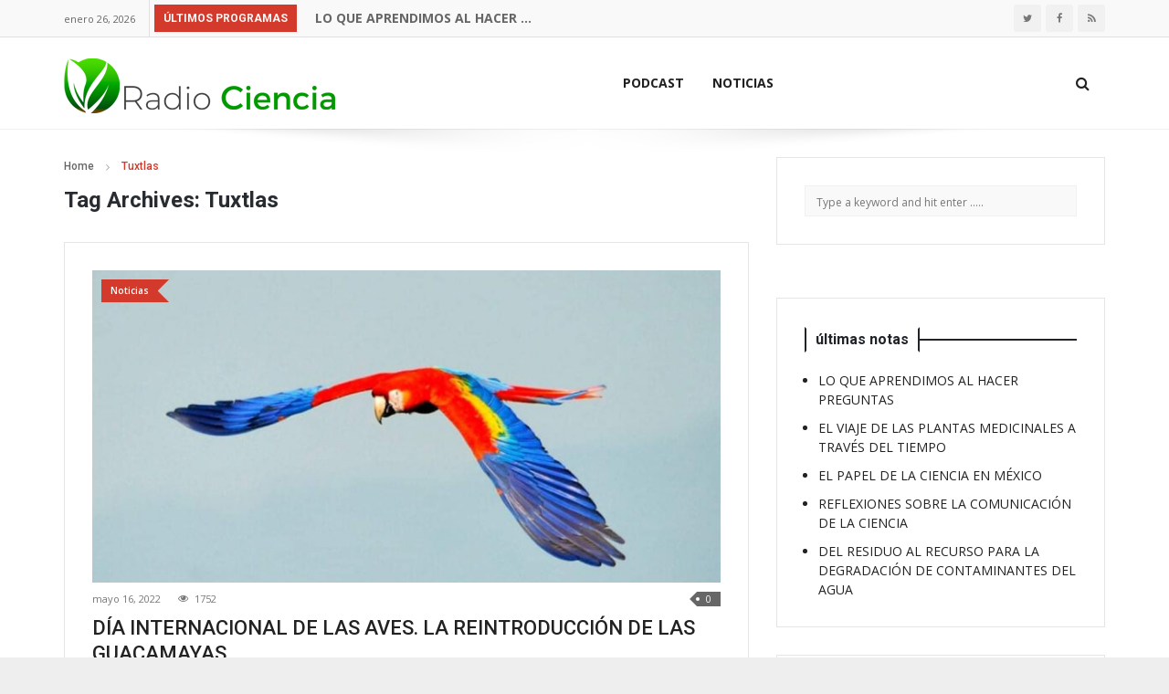

--- FILE ---
content_type: text/html; charset=UTF-8
request_url: https://radiociencia.com.mx/tag/tuxtlas/
body_size: 16029
content:

<!DOCTYPE html>
<html lang="es">
<head>
	<!-- Basic Page Needs -->
	<meta http-equiv="X-UA-Compatible" content="IE=edge">
	<meta name="viewport" content="width=device-width, initial-scale=1">
	<meta charset="UTF-8" />
	<link rel="profile" href="//gmpg.org/xfn/11" />
	<title>Tuxtlas &#8211; RadioCiencia</title>
<meta name='robots' content='max-image-preview:large' />

            <script data-no-defer="1" data-ezscrex="false" data-cfasync="false" data-pagespeed-no-defer data-cookieconsent="ignore">
                var ctPublicFunctions = {"_ajax_nonce":"4e9641392e","_rest_nonce":"70708ab706","_ajax_url":"\/wp-admin\/admin-ajax.php","_rest_url":"https:\/\/radiociencia.com.mx\/wp-json\/","data__cookies_type":"none","data__ajax_type":"rest","data__bot_detector_enabled":"1","data__frontend_data_log_enabled":1,"cookiePrefix":"","wprocket_detected":false,"host_url":"radiociencia.com.mx","text__ee_click_to_select":"Click to select the whole data","text__ee_original_email":"The complete one is","text__ee_got_it":"Got it","text__ee_blocked":"Bloqueado","text__ee_cannot_connect":"Cannot connect","text__ee_cannot_decode":"Can not decode email. Unknown reason","text__ee_email_decoder":"CleanTalk email decoder","text__ee_wait_for_decoding":"The magic is on the way!","text__ee_decoding_process":"Please wait a few seconds while we decode the contact data."}
            </script>
        
            <script data-no-defer="1" data-ezscrex="false" data-cfasync="false" data-pagespeed-no-defer data-cookieconsent="ignore">
                var ctPublic = {"_ajax_nonce":"4e9641392e","settings__forms__check_internal":"0","settings__forms__check_external":"0","settings__forms__force_protection":"0","settings__forms__search_test":"1","settings__data__bot_detector_enabled":"1","settings__sfw__anti_crawler":0,"blog_home":"https:\/\/radiociencia.com.mx\/","pixel__setting":"3","pixel__enabled":false,"pixel__url":null,"data__email_check_before_post":"1","data__email_check_exist_post":"1","data__cookies_type":"none","data__key_is_ok":true,"data__visible_fields_required":true,"wl_brandname":"Anti-Spam by CleanTalk","wl_brandname_short":"CleanTalk","ct_checkjs_key":2103843449,"emailEncoderPassKey":"0e3b8a76a6f2be2870d4510699d0ed48","bot_detector_forms_excluded":"W10=","advancedCacheExists":false,"varnishCacheExists":false,"wc_ajax_add_to_cart":true,"theRealPerson":{"phrases":{"trpHeading":"\u00a1La insignia de la \u00abPersona real\u00bb!","trpContent1":"El comentarista act\u00faa como una persona real y se verifica que no es un bot.","trpContent2":"Superadas todas las pruebas contra bots de spam. Antispam de CleanTalk.","trpContentLearnMore":"Saber m\u00e1s"},"trpContentLink":"https:\/\/cleantalk.org\/the-real-person?utm_id=&amp;utm_term=&amp;utm_source=admin_side&amp;utm_medium=trp_badge&amp;utm_content=trp_badge_link_click&amp;utm_campaign=apbct_links","imgPersonUrl":"https:\/\/radiociencia.com.mx\/wp-content\/plugins\/cleantalk-spam-protect\/css\/images\/real_user.svg","imgShieldUrl":"https:\/\/radiociencia.com.mx\/wp-content\/plugins\/cleantalk-spam-protect\/css\/images\/shield.svg"}}
            </script>
        <link rel='dns-prefetch' href='//moderate.cleantalk.org' />
<link rel='dns-prefetch' href='//fonts.googleapis.com' />
<link rel='dns-prefetch' href='//s.w.org' />
<script type="text/javascript">
window._wpemojiSettings = {"baseUrl":"https:\/\/s.w.org\/images\/core\/emoji\/13.1.0\/72x72\/","ext":".png","svgUrl":"https:\/\/s.w.org\/images\/core\/emoji\/13.1.0\/svg\/","svgExt":".svg","source":{"concatemoji":"https:\/\/radiociencia.com.mx\/wp-includes\/js\/wp-emoji-release.min.js?ver=5.9.12"}};
/*! This file is auto-generated */
!function(e,a,t){var n,r,o,i=a.createElement("canvas"),p=i.getContext&&i.getContext("2d");function s(e,t){var a=String.fromCharCode;p.clearRect(0,0,i.width,i.height),p.fillText(a.apply(this,e),0,0);e=i.toDataURL();return p.clearRect(0,0,i.width,i.height),p.fillText(a.apply(this,t),0,0),e===i.toDataURL()}function c(e){var t=a.createElement("script");t.src=e,t.defer=t.type="text/javascript",a.getElementsByTagName("head")[0].appendChild(t)}for(o=Array("flag","emoji"),t.supports={everything:!0,everythingExceptFlag:!0},r=0;r<o.length;r++)t.supports[o[r]]=function(e){if(!p||!p.fillText)return!1;switch(p.textBaseline="top",p.font="600 32px Arial",e){case"flag":return s([127987,65039,8205,9895,65039],[127987,65039,8203,9895,65039])?!1:!s([55356,56826,55356,56819],[55356,56826,8203,55356,56819])&&!s([55356,57332,56128,56423,56128,56418,56128,56421,56128,56430,56128,56423,56128,56447],[55356,57332,8203,56128,56423,8203,56128,56418,8203,56128,56421,8203,56128,56430,8203,56128,56423,8203,56128,56447]);case"emoji":return!s([10084,65039,8205,55357,56613],[10084,65039,8203,55357,56613])}return!1}(o[r]),t.supports.everything=t.supports.everything&&t.supports[o[r]],"flag"!==o[r]&&(t.supports.everythingExceptFlag=t.supports.everythingExceptFlag&&t.supports[o[r]]);t.supports.everythingExceptFlag=t.supports.everythingExceptFlag&&!t.supports.flag,t.DOMReady=!1,t.readyCallback=function(){t.DOMReady=!0},t.supports.everything||(n=function(){t.readyCallback()},a.addEventListener?(a.addEventListener("DOMContentLoaded",n,!1),e.addEventListener("load",n,!1)):(e.attachEvent("onload",n),a.attachEvent("onreadystatechange",function(){"complete"===a.readyState&&t.readyCallback()})),(n=t.source||{}).concatemoji?c(n.concatemoji):n.wpemoji&&n.twemoji&&(c(n.twemoji),c(n.wpemoji)))}(window,document,window._wpemojiSettings);
</script>
<style type="text/css">
img.wp-smiley,
img.emoji {
	display: inline !important;
	border: none !important;
	box-shadow: none !important;
	height: 1em !important;
	width: 1em !important;
	margin: 0 0.07em !important;
	vertical-align: -0.1em !important;
	background: none !important;
	padding: 0 !important;
}
</style>
	<link rel='stylesheet' id='wp-block-library-css'  href='https://radiociencia.com.mx/wp-includes/css/dist/block-library/style.min.css?ver=5.9.12' type='text/css' media='all' />
<style id='wp-block-library-theme-inline-css' type='text/css'>
.wp-block-audio figcaption{color:#555;font-size:13px;text-align:center}.is-dark-theme .wp-block-audio figcaption{color:hsla(0,0%,100%,.65)}.wp-block-code>code{font-family:Menlo,Consolas,monaco,monospace;color:#1e1e1e;padding:.8em 1em;border:1px solid #ddd;border-radius:4px}.wp-block-embed figcaption{color:#555;font-size:13px;text-align:center}.is-dark-theme .wp-block-embed figcaption{color:hsla(0,0%,100%,.65)}.blocks-gallery-caption{color:#555;font-size:13px;text-align:center}.is-dark-theme .blocks-gallery-caption{color:hsla(0,0%,100%,.65)}.wp-block-image figcaption{color:#555;font-size:13px;text-align:center}.is-dark-theme .wp-block-image figcaption{color:hsla(0,0%,100%,.65)}.wp-block-pullquote{border-top:4px solid;border-bottom:4px solid;margin-bottom:1.75em;color:currentColor}.wp-block-pullquote__citation,.wp-block-pullquote cite,.wp-block-pullquote footer{color:currentColor;text-transform:uppercase;font-size:.8125em;font-style:normal}.wp-block-quote{border-left:.25em solid;margin:0 0 1.75em;padding-left:1em}.wp-block-quote cite,.wp-block-quote footer{color:currentColor;font-size:.8125em;position:relative;font-style:normal}.wp-block-quote.has-text-align-right{border-left:none;border-right:.25em solid;padding-left:0;padding-right:1em}.wp-block-quote.has-text-align-center{border:none;padding-left:0}.wp-block-quote.is-large,.wp-block-quote.is-style-large,.wp-block-quote.is-style-plain{border:none}.wp-block-search .wp-block-search__label{font-weight:700}.wp-block-group:where(.has-background){padding:1.25em 2.375em}.wp-block-separator{border:none;border-bottom:2px solid;margin-left:auto;margin-right:auto;opacity:.4}.wp-block-separator:not(.is-style-wide):not(.is-style-dots){width:100px}.wp-block-separator.has-background:not(.is-style-dots){border-bottom:none;height:1px}.wp-block-separator.has-background:not(.is-style-wide):not(.is-style-dots){height:2px}.wp-block-table thead{border-bottom:3px solid}.wp-block-table tfoot{border-top:3px solid}.wp-block-table td,.wp-block-table th{padding:.5em;border:1px solid;word-break:normal}.wp-block-table figcaption{color:#555;font-size:13px;text-align:center}.is-dark-theme .wp-block-table figcaption{color:hsla(0,0%,100%,.65)}.wp-block-video figcaption{color:#555;font-size:13px;text-align:center}.is-dark-theme .wp-block-video figcaption{color:hsla(0,0%,100%,.65)}.wp-block-template-part.has-background{padding:1.25em 2.375em;margin-top:0;margin-bottom:0}
</style>
<link rel='stylesheet' id='wc-blocks-vendors-style-css'  href='https://radiociencia.com.mx/wp-content/plugins/woocommerce/packages/woocommerce-blocks/build/wc-blocks-vendors-style.css?ver=6.9.0' type='text/css' media='all' />
<link rel='stylesheet' id='wc-blocks-style-css'  href='https://radiociencia.com.mx/wp-content/plugins/woocommerce/packages/woocommerce-blocks/build/wc-blocks-style.css?ver=6.9.0' type='text/css' media='all' />
<style id='global-styles-inline-css' type='text/css'>
body{--wp--preset--color--black: #000000;--wp--preset--color--cyan-bluish-gray: #abb8c3;--wp--preset--color--white: #ffffff;--wp--preset--color--pale-pink: #f78da7;--wp--preset--color--vivid-red: #cf2e2e;--wp--preset--color--luminous-vivid-orange: #ff6900;--wp--preset--color--luminous-vivid-amber: #fcb900;--wp--preset--color--light-green-cyan: #7bdcb5;--wp--preset--color--vivid-green-cyan: #00d084;--wp--preset--color--pale-cyan-blue: #8ed1fc;--wp--preset--color--vivid-cyan-blue: #0693e3;--wp--preset--color--vivid-purple: #9b51e0;--wp--preset--gradient--vivid-cyan-blue-to-vivid-purple: linear-gradient(135deg,rgba(6,147,227,1) 0%,rgb(155,81,224) 100%);--wp--preset--gradient--light-green-cyan-to-vivid-green-cyan: linear-gradient(135deg,rgb(122,220,180) 0%,rgb(0,208,130) 100%);--wp--preset--gradient--luminous-vivid-amber-to-luminous-vivid-orange: linear-gradient(135deg,rgba(252,185,0,1) 0%,rgba(255,105,0,1) 100%);--wp--preset--gradient--luminous-vivid-orange-to-vivid-red: linear-gradient(135deg,rgba(255,105,0,1) 0%,rgb(207,46,46) 100%);--wp--preset--gradient--very-light-gray-to-cyan-bluish-gray: linear-gradient(135deg,rgb(238,238,238) 0%,rgb(169,184,195) 100%);--wp--preset--gradient--cool-to-warm-spectrum: linear-gradient(135deg,rgb(74,234,220) 0%,rgb(151,120,209) 20%,rgb(207,42,186) 40%,rgb(238,44,130) 60%,rgb(251,105,98) 80%,rgb(254,248,76) 100%);--wp--preset--gradient--blush-light-purple: linear-gradient(135deg,rgb(255,206,236) 0%,rgb(152,150,240) 100%);--wp--preset--gradient--blush-bordeaux: linear-gradient(135deg,rgb(254,205,165) 0%,rgb(254,45,45) 50%,rgb(107,0,62) 100%);--wp--preset--gradient--luminous-dusk: linear-gradient(135deg,rgb(255,203,112) 0%,rgb(199,81,192) 50%,rgb(65,88,208) 100%);--wp--preset--gradient--pale-ocean: linear-gradient(135deg,rgb(255,245,203) 0%,rgb(182,227,212) 50%,rgb(51,167,181) 100%);--wp--preset--gradient--electric-grass: linear-gradient(135deg,rgb(202,248,128) 0%,rgb(113,206,126) 100%);--wp--preset--gradient--midnight: linear-gradient(135deg,rgb(2,3,129) 0%,rgb(40,116,252) 100%);--wp--preset--duotone--dark-grayscale: url('#wp-duotone-dark-grayscale');--wp--preset--duotone--grayscale: url('#wp-duotone-grayscale');--wp--preset--duotone--purple-yellow: url('#wp-duotone-purple-yellow');--wp--preset--duotone--blue-red: url('#wp-duotone-blue-red');--wp--preset--duotone--midnight: url('#wp-duotone-midnight');--wp--preset--duotone--magenta-yellow: url('#wp-duotone-magenta-yellow');--wp--preset--duotone--purple-green: url('#wp-duotone-purple-green');--wp--preset--duotone--blue-orange: url('#wp-duotone-blue-orange');--wp--preset--font-size--small: 13px;--wp--preset--font-size--medium: 20px;--wp--preset--font-size--large: 36px;--wp--preset--font-size--x-large: 42px;}.has-black-color{color: var(--wp--preset--color--black) !important;}.has-cyan-bluish-gray-color{color: var(--wp--preset--color--cyan-bluish-gray) !important;}.has-white-color{color: var(--wp--preset--color--white) !important;}.has-pale-pink-color{color: var(--wp--preset--color--pale-pink) !important;}.has-vivid-red-color{color: var(--wp--preset--color--vivid-red) !important;}.has-luminous-vivid-orange-color{color: var(--wp--preset--color--luminous-vivid-orange) !important;}.has-luminous-vivid-amber-color{color: var(--wp--preset--color--luminous-vivid-amber) !important;}.has-light-green-cyan-color{color: var(--wp--preset--color--light-green-cyan) !important;}.has-vivid-green-cyan-color{color: var(--wp--preset--color--vivid-green-cyan) !important;}.has-pale-cyan-blue-color{color: var(--wp--preset--color--pale-cyan-blue) !important;}.has-vivid-cyan-blue-color{color: var(--wp--preset--color--vivid-cyan-blue) !important;}.has-vivid-purple-color{color: var(--wp--preset--color--vivid-purple) !important;}.has-black-background-color{background-color: var(--wp--preset--color--black) !important;}.has-cyan-bluish-gray-background-color{background-color: var(--wp--preset--color--cyan-bluish-gray) !important;}.has-white-background-color{background-color: var(--wp--preset--color--white) !important;}.has-pale-pink-background-color{background-color: var(--wp--preset--color--pale-pink) !important;}.has-vivid-red-background-color{background-color: var(--wp--preset--color--vivid-red) !important;}.has-luminous-vivid-orange-background-color{background-color: var(--wp--preset--color--luminous-vivid-orange) !important;}.has-luminous-vivid-amber-background-color{background-color: var(--wp--preset--color--luminous-vivid-amber) !important;}.has-light-green-cyan-background-color{background-color: var(--wp--preset--color--light-green-cyan) !important;}.has-vivid-green-cyan-background-color{background-color: var(--wp--preset--color--vivid-green-cyan) !important;}.has-pale-cyan-blue-background-color{background-color: var(--wp--preset--color--pale-cyan-blue) !important;}.has-vivid-cyan-blue-background-color{background-color: var(--wp--preset--color--vivid-cyan-blue) !important;}.has-vivid-purple-background-color{background-color: var(--wp--preset--color--vivid-purple) !important;}.has-black-border-color{border-color: var(--wp--preset--color--black) !important;}.has-cyan-bluish-gray-border-color{border-color: var(--wp--preset--color--cyan-bluish-gray) !important;}.has-white-border-color{border-color: var(--wp--preset--color--white) !important;}.has-pale-pink-border-color{border-color: var(--wp--preset--color--pale-pink) !important;}.has-vivid-red-border-color{border-color: var(--wp--preset--color--vivid-red) !important;}.has-luminous-vivid-orange-border-color{border-color: var(--wp--preset--color--luminous-vivid-orange) !important;}.has-luminous-vivid-amber-border-color{border-color: var(--wp--preset--color--luminous-vivid-amber) !important;}.has-light-green-cyan-border-color{border-color: var(--wp--preset--color--light-green-cyan) !important;}.has-vivid-green-cyan-border-color{border-color: var(--wp--preset--color--vivid-green-cyan) !important;}.has-pale-cyan-blue-border-color{border-color: var(--wp--preset--color--pale-cyan-blue) !important;}.has-vivid-cyan-blue-border-color{border-color: var(--wp--preset--color--vivid-cyan-blue) !important;}.has-vivid-purple-border-color{border-color: var(--wp--preset--color--vivid-purple) !important;}.has-vivid-cyan-blue-to-vivid-purple-gradient-background{background: var(--wp--preset--gradient--vivid-cyan-blue-to-vivid-purple) !important;}.has-light-green-cyan-to-vivid-green-cyan-gradient-background{background: var(--wp--preset--gradient--light-green-cyan-to-vivid-green-cyan) !important;}.has-luminous-vivid-amber-to-luminous-vivid-orange-gradient-background{background: var(--wp--preset--gradient--luminous-vivid-amber-to-luminous-vivid-orange) !important;}.has-luminous-vivid-orange-to-vivid-red-gradient-background{background: var(--wp--preset--gradient--luminous-vivid-orange-to-vivid-red) !important;}.has-very-light-gray-to-cyan-bluish-gray-gradient-background{background: var(--wp--preset--gradient--very-light-gray-to-cyan-bluish-gray) !important;}.has-cool-to-warm-spectrum-gradient-background{background: var(--wp--preset--gradient--cool-to-warm-spectrum) !important;}.has-blush-light-purple-gradient-background{background: var(--wp--preset--gradient--blush-light-purple) !important;}.has-blush-bordeaux-gradient-background{background: var(--wp--preset--gradient--blush-bordeaux) !important;}.has-luminous-dusk-gradient-background{background: var(--wp--preset--gradient--luminous-dusk) !important;}.has-pale-ocean-gradient-background{background: var(--wp--preset--gradient--pale-ocean) !important;}.has-electric-grass-gradient-background{background: var(--wp--preset--gradient--electric-grass) !important;}.has-midnight-gradient-background{background: var(--wp--preset--gradient--midnight) !important;}.has-small-font-size{font-size: var(--wp--preset--font-size--small) !important;}.has-medium-font-size{font-size: var(--wp--preset--font-size--medium) !important;}.has-large-font-size{font-size: var(--wp--preset--font-size--large) !important;}.has-x-large-font-size{font-size: var(--wp--preset--font-size--x-large) !important;}
</style>
<style id='extendify-gutenberg-patterns-and-templates-utilities-inline-css' type='text/css'>
.ext-absolute{position:absolute!important}.ext-relative{position:relative!important}.ext-top-base{top:var(--wp--style--block-gap,1.75rem)!important}.ext-top-lg{top:var(--extendify--spacing--large)!important}.ext--top-base{top:calc(var(--wp--style--block-gap, 1.75rem)*-1)!important}.ext--top-lg{top:calc(var(--extendify--spacing--large)*-1)!important}.ext-right-base{right:var(--wp--style--block-gap,1.75rem)!important}.ext-right-lg{right:var(--extendify--spacing--large)!important}.ext--right-base{right:calc(var(--wp--style--block-gap, 1.75rem)*-1)!important}.ext--right-lg{right:calc(var(--extendify--spacing--large)*-1)!important}.ext-bottom-base{bottom:var(--wp--style--block-gap,1.75rem)!important}.ext-bottom-lg{bottom:var(--extendify--spacing--large)!important}.ext--bottom-base{bottom:calc(var(--wp--style--block-gap, 1.75rem)*-1)!important}.ext--bottom-lg{bottom:calc(var(--extendify--spacing--large)*-1)!important}.ext-left-base{left:var(--wp--style--block-gap,1.75rem)!important}.ext-left-lg{left:var(--extendify--spacing--large)!important}.ext--left-base{left:calc(var(--wp--style--block-gap, 1.75rem)*-1)!important}.ext--left-lg{left:calc(var(--extendify--spacing--large)*-1)!important}.ext-order-1{order:1!important}.ext-order-2{order:2!important}.ext-col-auto{grid-column:auto!important}.ext-col-span-1{grid-column:span 1/span 1!important}.ext-col-span-2{grid-column:span 2/span 2!important}.ext-col-span-3{grid-column:span 3/span 3!important}.ext-col-span-4{grid-column:span 4/span 4!important}.ext-col-span-5{grid-column:span 5/span 5!important}.ext-col-span-6{grid-column:span 6/span 6!important}.ext-col-span-7{grid-column:span 7/span 7!important}.ext-col-span-8{grid-column:span 8/span 8!important}.ext-col-span-9{grid-column:span 9/span 9!important}.ext-col-span-10{grid-column:span 10/span 10!important}.ext-col-span-11{grid-column:span 11/span 11!important}.ext-col-span-12{grid-column:span 12/span 12!important}.ext-col-span-full{grid-column:1/-1!important}.ext-col-start-1{grid-column-start:1!important}.ext-col-start-2{grid-column-start:2!important}.ext-col-start-3{grid-column-start:3!important}.ext-col-start-4{grid-column-start:4!important}.ext-col-start-5{grid-column-start:5!important}.ext-col-start-6{grid-column-start:6!important}.ext-col-start-7{grid-column-start:7!important}.ext-col-start-8{grid-column-start:8!important}.ext-col-start-9{grid-column-start:9!important}.ext-col-start-10{grid-column-start:10!important}.ext-col-start-11{grid-column-start:11!important}.ext-col-start-12{grid-column-start:12!important}.ext-col-start-13{grid-column-start:13!important}.ext-col-start-auto{grid-column-start:auto!important}.ext-col-end-1{grid-column-end:1!important}.ext-col-end-2{grid-column-end:2!important}.ext-col-end-3{grid-column-end:3!important}.ext-col-end-4{grid-column-end:4!important}.ext-col-end-5{grid-column-end:5!important}.ext-col-end-6{grid-column-end:6!important}.ext-col-end-7{grid-column-end:7!important}.ext-col-end-8{grid-column-end:8!important}.ext-col-end-9{grid-column-end:9!important}.ext-col-end-10{grid-column-end:10!important}.ext-col-end-11{grid-column-end:11!important}.ext-col-end-12{grid-column-end:12!important}.ext-col-end-13{grid-column-end:13!important}.ext-col-end-auto{grid-column-end:auto!important}.ext-row-auto{grid-row:auto!important}.ext-row-span-1{grid-row:span 1/span 1!important}.ext-row-span-2{grid-row:span 2/span 2!important}.ext-row-span-3{grid-row:span 3/span 3!important}.ext-row-span-4{grid-row:span 4/span 4!important}.ext-row-span-5{grid-row:span 5/span 5!important}.ext-row-span-6{grid-row:span 6/span 6!important}.ext-row-span-full{grid-row:1/-1!important}.ext-row-start-1{grid-row-start:1!important}.ext-row-start-2{grid-row-start:2!important}.ext-row-start-3{grid-row-start:3!important}.ext-row-start-4{grid-row-start:4!important}.ext-row-start-5{grid-row-start:5!important}.ext-row-start-6{grid-row-start:6!important}.ext-row-start-7{grid-row-start:7!important}.ext-row-start-auto{grid-row-start:auto!important}.ext-row-end-1{grid-row-end:1!important}.ext-row-end-2{grid-row-end:2!important}.ext-row-end-3{grid-row-end:3!important}.ext-row-end-4{grid-row-end:4!important}.ext-row-end-5{grid-row-end:5!important}.ext-row-end-6{grid-row-end:6!important}.ext-row-end-7{grid-row-end:7!important}.ext-row-end-auto{grid-row-end:auto!important}.ext-m-0:not([style*=margin]){margin:0!important}.ext-m-auto:not([style*=margin]){margin:auto!important}.ext-m-base:not([style*=margin]){margin:var(--wp--style--block-gap,1.75rem)!important}.ext-m-lg:not([style*=margin]){margin:var(--extendify--spacing--large)!important}.ext--m-base:not([style*=margin]){margin:calc(var(--wp--style--block-gap, 1.75rem)*-1)!important}.ext--m-lg:not([style*=margin]){margin:calc(var(--extendify--spacing--large)*-1)!important}.ext-mx-0:not([style*=margin]){margin-left:0!important;margin-right:0!important}.ext-mx-auto:not([style*=margin]){margin-left:auto!important;margin-right:auto!important}.ext-mx-base:not([style*=margin]){margin-left:var(--wp--style--block-gap,1.75rem)!important;margin-right:var(--wp--style--block-gap,1.75rem)!important}.ext-mx-lg:not([style*=margin]){margin-left:var(--extendify--spacing--large)!important;margin-right:var(--extendify--spacing--large)!important}.ext--mx-base:not([style*=margin]){margin-left:calc(var(--wp--style--block-gap, 1.75rem)*-1)!important;margin-right:calc(var(--wp--style--block-gap, 1.75rem)*-1)!important}.ext--mx-lg:not([style*=margin]){margin-left:calc(var(--extendify--spacing--large)*-1)!important;margin-right:calc(var(--extendify--spacing--large)*-1)!important}.ext-my-0:not([style*=margin]){margin-bottom:0!important;margin-top:0!important}.ext-my-auto:not([style*=margin]){margin-bottom:auto!important;margin-top:auto!important}.ext-my-base:not([style*=margin]){margin-bottom:var(--wp--style--block-gap,1.75rem)!important;margin-top:var(--wp--style--block-gap,1.75rem)!important}.ext-my-lg:not([style*=margin]){margin-bottom:var(--extendify--spacing--large)!important;margin-top:var(--extendify--spacing--large)!important}.ext--my-base:not([style*=margin]){margin-bottom:calc(var(--wp--style--block-gap, 1.75rem)*-1)!important;margin-top:calc(var(--wp--style--block-gap, 1.75rem)*-1)!important}.ext--my-lg:not([style*=margin]){margin-bottom:calc(var(--extendify--spacing--large)*-1)!important;margin-top:calc(var(--extendify--spacing--large)*-1)!important}.ext-mt-0:not([style*=margin]){margin-top:0!important}.ext-mt-auto:not([style*=margin]){margin-top:auto!important}.ext-mt-base:not([style*=margin]){margin-top:var(--wp--style--block-gap,1.75rem)!important}.ext-mt-lg:not([style*=margin]){margin-top:var(--extendify--spacing--large)!important}.ext--mt-base:not([style*=margin]){margin-top:calc(var(--wp--style--block-gap, 1.75rem)*-1)!important}.ext--mt-lg:not([style*=margin]){margin-top:calc(var(--extendify--spacing--large)*-1)!important}.ext-mr-0:not([style*=margin]){margin-right:0!important}.ext-mr-auto:not([style*=margin]){margin-right:auto!important}.ext-mr-base:not([style*=margin]){margin-right:var(--wp--style--block-gap,1.75rem)!important}.ext-mr-lg:not([style*=margin]){margin-right:var(--extendify--spacing--large)!important}.ext--mr-base:not([style*=margin]){margin-right:calc(var(--wp--style--block-gap, 1.75rem)*-1)!important}.ext--mr-lg:not([style*=margin]){margin-right:calc(var(--extendify--spacing--large)*-1)!important}.ext-mb-0:not([style*=margin]){margin-bottom:0!important}.ext-mb-auto:not([style*=margin]){margin-bottom:auto!important}.ext-mb-base:not([style*=margin]){margin-bottom:var(--wp--style--block-gap,1.75rem)!important}.ext-mb-lg:not([style*=margin]){margin-bottom:var(--extendify--spacing--large)!important}.ext--mb-base:not([style*=margin]){margin-bottom:calc(var(--wp--style--block-gap, 1.75rem)*-1)!important}.ext--mb-lg:not([style*=margin]){margin-bottom:calc(var(--extendify--spacing--large)*-1)!important}.ext-ml-0:not([style*=margin]){margin-left:0!important}.ext-ml-auto:not([style*=margin]){margin-left:auto!important}.ext-ml-base:not([style*=margin]){margin-left:var(--wp--style--block-gap,1.75rem)!important}.ext-ml-lg:not([style*=margin]){margin-left:var(--extendify--spacing--large)!important}.ext--ml-base:not([style*=margin]){margin-left:calc(var(--wp--style--block-gap, 1.75rem)*-1)!important}.ext--ml-lg:not([style*=margin]){margin-left:calc(var(--extendify--spacing--large)*-1)!important}.ext-block{display:block!important}.ext-inline-block{display:inline-block!important}.ext-inline{display:inline!important}.ext-flex{display:flex!important}.ext-inline-flex{display:inline-flex!important}.ext-grid{display:grid!important}.ext-inline-grid{display:inline-grid!important}.ext-hidden{display:none!important}.ext-w-auto{width:auto!important}.ext-w-full{width:100%!important}.ext-max-w-full{max-width:100%!important}.ext-flex-1{flex:1 1 0%!important}.ext-flex-auto{flex:1 1 auto!important}.ext-flex-initial{flex:0 1 auto!important}.ext-flex-none{flex:none!important}.ext-flex-shrink-0{flex-shrink:0!important}.ext-flex-shrink{flex-shrink:1!important}.ext-flex-grow-0{flex-grow:0!important}.ext-flex-grow{flex-grow:1!important}.ext-list-none{list-style-type:none!important}.ext-grid-cols-1{grid-template-columns:repeat(1,minmax(0,1fr))!important}.ext-grid-cols-2{grid-template-columns:repeat(2,minmax(0,1fr))!important}.ext-grid-cols-3{grid-template-columns:repeat(3,minmax(0,1fr))!important}.ext-grid-cols-4{grid-template-columns:repeat(4,minmax(0,1fr))!important}.ext-grid-cols-5{grid-template-columns:repeat(5,minmax(0,1fr))!important}.ext-grid-cols-6{grid-template-columns:repeat(6,minmax(0,1fr))!important}.ext-grid-cols-7{grid-template-columns:repeat(7,minmax(0,1fr))!important}.ext-grid-cols-8{grid-template-columns:repeat(8,minmax(0,1fr))!important}.ext-grid-cols-9{grid-template-columns:repeat(9,minmax(0,1fr))!important}.ext-grid-cols-10{grid-template-columns:repeat(10,minmax(0,1fr))!important}.ext-grid-cols-11{grid-template-columns:repeat(11,minmax(0,1fr))!important}.ext-grid-cols-12{grid-template-columns:repeat(12,minmax(0,1fr))!important}.ext-grid-cols-none{grid-template-columns:none!important}.ext-grid-rows-1{grid-template-rows:repeat(1,minmax(0,1fr))!important}.ext-grid-rows-2{grid-template-rows:repeat(2,minmax(0,1fr))!important}.ext-grid-rows-3{grid-template-rows:repeat(3,minmax(0,1fr))!important}.ext-grid-rows-4{grid-template-rows:repeat(4,minmax(0,1fr))!important}.ext-grid-rows-5{grid-template-rows:repeat(5,minmax(0,1fr))!important}.ext-grid-rows-6{grid-template-rows:repeat(6,minmax(0,1fr))!important}.ext-grid-rows-none{grid-template-rows:none!important}.ext-flex-row{flex-direction:row!important}.ext-flex-row-reverse{flex-direction:row-reverse!important}.ext-flex-col{flex-direction:column!important}.ext-flex-col-reverse{flex-direction:column-reverse!important}.ext-flex-wrap{flex-wrap:wrap!important}.ext-flex-wrap-reverse{flex-wrap:wrap-reverse!important}.ext-flex-nowrap{flex-wrap:nowrap!important}.ext-items-start{align-items:flex-start!important}.ext-items-end{align-items:flex-end!important}.ext-items-center{align-items:center!important}.ext-items-baseline{align-items:baseline!important}.ext-items-stretch{align-items:stretch!important}.ext-justify-start{justify-content:flex-start!important}.ext-justify-end{justify-content:flex-end!important}.ext-justify-center{justify-content:center!important}.ext-justify-between{justify-content:space-between!important}.ext-justify-around{justify-content:space-around!important}.ext-justify-evenly{justify-content:space-evenly!important}.ext-justify-items-start{justify-items:start!important}.ext-justify-items-end{justify-items:end!important}.ext-justify-items-center{justify-items:center!important}.ext-justify-items-stretch{justify-items:stretch!important}.ext-gap-0{gap:0!important}.ext-gap-base{gap:var(--wp--style--block-gap,1.75rem)!important}.ext-gap-lg{gap:var(--extendify--spacing--large)!important}.ext-gap-x-0{-moz-column-gap:0!important;column-gap:0!important}.ext-gap-x-base{-moz-column-gap:var(--wp--style--block-gap,1.75rem)!important;column-gap:var(--wp--style--block-gap,1.75rem)!important}.ext-gap-x-lg{-moz-column-gap:var(--extendify--spacing--large)!important;column-gap:var(--extendify--spacing--large)!important}.ext-gap-y-0{row-gap:0!important}.ext-gap-y-base{row-gap:var(--wp--style--block-gap,1.75rem)!important}.ext-gap-y-lg{row-gap:var(--extendify--spacing--large)!important}.ext-justify-self-auto{justify-self:auto!important}.ext-justify-self-start{justify-self:start!important}.ext-justify-self-end{justify-self:end!important}.ext-justify-self-center{justify-self:center!important}.ext-justify-self-stretch{justify-self:stretch!important}.ext-rounded-none{border-radius:0!important}.ext-rounded-full{border-radius:9999px!important}.ext-rounded-t-none{border-top-left-radius:0!important;border-top-right-radius:0!important}.ext-rounded-t-full{border-top-left-radius:9999px!important;border-top-right-radius:9999px!important}.ext-rounded-r-none{border-bottom-right-radius:0!important;border-top-right-radius:0!important}.ext-rounded-r-full{border-bottom-right-radius:9999px!important;border-top-right-radius:9999px!important}.ext-rounded-b-none{border-bottom-left-radius:0!important;border-bottom-right-radius:0!important}.ext-rounded-b-full{border-bottom-left-radius:9999px!important;border-bottom-right-radius:9999px!important}.ext-rounded-l-none{border-bottom-left-radius:0!important;border-top-left-radius:0!important}.ext-rounded-l-full{border-bottom-left-radius:9999px!important;border-top-left-radius:9999px!important}.ext-rounded-tl-none{border-top-left-radius:0!important}.ext-rounded-tl-full{border-top-left-radius:9999px!important}.ext-rounded-tr-none{border-top-right-radius:0!important}.ext-rounded-tr-full{border-top-right-radius:9999px!important}.ext-rounded-br-none{border-bottom-right-radius:0!important}.ext-rounded-br-full{border-bottom-right-radius:9999px!important}.ext-rounded-bl-none{border-bottom-left-radius:0!important}.ext-rounded-bl-full{border-bottom-left-radius:9999px!important}.ext-border-0{border-width:0!important}.ext-border-t-0{border-top-width:0!important}.ext-border-r-0{border-right-width:0!important}.ext-border-b-0{border-bottom-width:0!important}.ext-border-l-0{border-left-width:0!important}.ext-p-0:not([style*=padding]){padding:0!important}.ext-p-base:not([style*=padding]){padding:var(--wp--style--block-gap,1.75rem)!important}.ext-p-lg:not([style*=padding]){padding:var(--extendify--spacing--large)!important}.ext-px-0:not([style*=padding]){padding-left:0!important;padding-right:0!important}.ext-px-base:not([style*=padding]){padding-left:var(--wp--style--block-gap,1.75rem)!important;padding-right:var(--wp--style--block-gap,1.75rem)!important}.ext-px-lg:not([style*=padding]){padding-left:var(--extendify--spacing--large)!important;padding-right:var(--extendify--spacing--large)!important}.ext-py-0:not([style*=padding]){padding-bottom:0!important;padding-top:0!important}.ext-py-base:not([style*=padding]){padding-bottom:var(--wp--style--block-gap,1.75rem)!important;padding-top:var(--wp--style--block-gap,1.75rem)!important}.ext-py-lg:not([style*=padding]){padding-bottom:var(--extendify--spacing--large)!important;padding-top:var(--extendify--spacing--large)!important}.ext-pt-0:not([style*=padding]){padding-top:0!important}.ext-pt-base:not([style*=padding]){padding-top:var(--wp--style--block-gap,1.75rem)!important}.ext-pt-lg:not([style*=padding]){padding-top:var(--extendify--spacing--large)!important}.ext-pr-0:not([style*=padding]){padding-right:0!important}.ext-pr-base:not([style*=padding]){padding-right:var(--wp--style--block-gap,1.75rem)!important}.ext-pr-lg:not([style*=padding]){padding-right:var(--extendify--spacing--large)!important}.ext-pb-0:not([style*=padding]){padding-bottom:0!important}.ext-pb-base:not([style*=padding]){padding-bottom:var(--wp--style--block-gap,1.75rem)!important}.ext-pb-lg:not([style*=padding]){padding-bottom:var(--extendify--spacing--large)!important}.ext-pl-0:not([style*=padding]){padding-left:0!important}.ext-pl-base:not([style*=padding]){padding-left:var(--wp--style--block-gap,1.75rem)!important}.ext-pl-lg:not([style*=padding]){padding-left:var(--extendify--spacing--large)!important}.ext-text-left{text-align:left!important}.ext-text-center{text-align:center!important}.ext-text-right{text-align:right!important}.ext-leading-none{line-height:1!important}.ext-leading-tight{line-height:1.25!important}.ext-leading-snug{line-height:1.375!important}.ext-leading-normal{line-height:1.5!important}.ext-leading-relaxed{line-height:1.625!important}.ext-leading-loose{line-height:2!important}.clip-path--rhombus img{-webkit-clip-path:polygon(15% 6%,80% 29%,84% 93%,23% 69%);clip-path:polygon(15% 6%,80% 29%,84% 93%,23% 69%)}.clip-path--diamond img{-webkit-clip-path:polygon(5% 29%,60% 2%,91% 64%,36% 89%);clip-path:polygon(5% 29%,60% 2%,91% 64%,36% 89%)}.clip-path--rhombus-alt img{-webkit-clip-path:polygon(14% 9%,85% 24%,91% 89%,19% 76%);clip-path:polygon(14% 9%,85% 24%,91% 89%,19% 76%)}.wp-block-columns[class*=fullwidth-cols]{margin-bottom:unset}.wp-block-column.editor\:pointer-events-none{margin-bottom:0!important;margin-top:0!important}.is-root-container.block-editor-block-list__layout>[data-align=full]:not(:first-of-type)>.wp-block-column.editor\:pointer-events-none,.is-root-container.block-editor-block-list__layout>[data-align=wide]>.wp-block-column.editor\:pointer-events-none{margin-top:calc(var(--wp--style--block-gap, 28px)*-1)!important}.ext .wp-block-columns .wp-block-column[style*=padding]{padding-left:0!important;padding-right:0!important}.ext .wp-block-columns+.wp-block-columns:not([class*=mt-]):not([class*=my-]):not([style*=margin]){margin-top:0!important}[class*=fullwidth-cols] .wp-block-column:first-child,[class*=fullwidth-cols] .wp-block-group:first-child{margin-top:0}[class*=fullwidth-cols] .wp-block-column:last-child,[class*=fullwidth-cols] .wp-block-group:last-child{margin-bottom:0}[class*=fullwidth-cols] .wp-block-column:first-child>*,[class*=fullwidth-cols] .wp-block-column>:first-child{margin-top:0}.ext .is-not-stacked-on-mobile .wp-block-column,[class*=fullwidth-cols] .wp-block-column>:last-child{margin-bottom:0}.wp-block-columns[class*=fullwidth-cols]:not(.is-not-stacked-on-mobile)>.wp-block-column:not(:last-child){margin-bottom:var(--wp--style--block-gap,1.75rem)}@media (min-width:782px){.wp-block-columns[class*=fullwidth-cols]:not(.is-not-stacked-on-mobile)>.wp-block-column:not(:last-child){margin-bottom:0}}.wp-block-columns[class*=fullwidth-cols].is-not-stacked-on-mobile>.wp-block-column{margin-bottom:0!important}@media (min-width:600px) and (max-width:781px){.wp-block-columns[class*=fullwidth-cols]:not(.is-not-stacked-on-mobile)>.wp-block-column:nth-child(2n){margin-left:var(--wp--style--block-gap,2em)}}@media (max-width:781px){.tablet\:fullwidth-cols.wp-block-columns:not(.is-not-stacked-on-mobile){flex-wrap:wrap}.tablet\:fullwidth-cols.wp-block-columns:not(.is-not-stacked-on-mobile)>.wp-block-column,.tablet\:fullwidth-cols.wp-block-columns:not(.is-not-stacked-on-mobile)>.wp-block-column:not([style*=margin]){margin-left:0!important}.tablet\:fullwidth-cols.wp-block-columns:not(.is-not-stacked-on-mobile)>.wp-block-column{flex-basis:100%!important}}@media (max-width:1079px){.desktop\:fullwidth-cols.wp-block-columns:not(.is-not-stacked-on-mobile){flex-wrap:wrap}.desktop\:fullwidth-cols.wp-block-columns:not(.is-not-stacked-on-mobile)>.wp-block-column,.desktop\:fullwidth-cols.wp-block-columns:not(.is-not-stacked-on-mobile)>.wp-block-column:not([style*=margin]){margin-left:0!important}.desktop\:fullwidth-cols.wp-block-columns:not(.is-not-stacked-on-mobile)>.wp-block-column{flex-basis:100%!important}.desktop\:fullwidth-cols.wp-block-columns:not(.is-not-stacked-on-mobile)>.wp-block-column:not(:last-child){margin-bottom:var(--wp--style--block-gap,1.75rem)!important}}.direction-rtl{direction:rtl}.direction-ltr{direction:ltr}.is-style-inline-list{padding-left:0!important}.is-style-inline-list li{list-style-type:none!important}@media (min-width:782px){.is-style-inline-list li{display:inline!important;margin-right:var(--wp--style--block-gap,1.75rem)!important}}@media (min-width:782px){.is-style-inline-list li:first-child{margin-left:0!important}}@media (min-width:782px){.is-style-inline-list li:last-child{margin-right:0!important}}.bring-to-front{position:relative;z-index:10}.text-stroke{-webkit-text-stroke-color:var(--wp--preset--color--background)}.text-stroke,.text-stroke--primary{-webkit-text-stroke-width:var(
        --wp--custom--typography--text-stroke-width,2px
    )}.text-stroke--primary{-webkit-text-stroke-color:var(--wp--preset--color--primary)}.text-stroke--secondary{-webkit-text-stroke-width:var(
        --wp--custom--typography--text-stroke-width,2px
    );-webkit-text-stroke-color:var(--wp--preset--color--secondary)}.editor\:no-caption .block-editor-rich-text__editable{display:none!important}.editor\:no-inserter .wp-block-column:not(.is-selected)>.block-list-appender,.editor\:no-inserter .wp-block-cover__inner-container>.block-list-appender,.editor\:no-inserter .wp-block-group__inner-container>.block-list-appender,.editor\:no-inserter>.block-list-appender{display:none}.editor\:no-resize .components-resizable-box__handle,.editor\:no-resize .components-resizable-box__handle:after,.editor\:no-resize .components-resizable-box__side-handle:before{display:none;pointer-events:none}.editor\:no-resize .components-resizable-box__container{display:block}.editor\:pointer-events-none{pointer-events:none}.is-style-angled{justify-content:flex-end}.ext .is-style-angled>[class*=_inner-container],.is-style-angled{align-items:center}.is-style-angled .wp-block-cover__image-background,.is-style-angled .wp-block-cover__video-background{-webkit-clip-path:polygon(0 0,30% 0,50% 100%,0 100%);clip-path:polygon(0 0,30% 0,50% 100%,0 100%);z-index:1}@media (min-width:782px){.is-style-angled .wp-block-cover__image-background,.is-style-angled .wp-block-cover__video-background{-webkit-clip-path:polygon(0 0,55% 0,65% 100%,0 100%);clip-path:polygon(0 0,55% 0,65% 100%,0 100%)}}.has-foreground-color{color:var(--wp--preset--color--foreground,#000)!important}.has-foreground-background-color{background-color:var(--wp--preset--color--foreground,#000)!important}.has-background-color{color:var(--wp--preset--color--background,#fff)!important}.has-background-background-color{background-color:var(--wp--preset--color--background,#fff)!important}.has-primary-color{color:var(--wp--preset--color--primary,#4b5563)!important}.has-primary-background-color{background-color:var(--wp--preset--color--primary,#4b5563)!important}.has-secondary-color{color:var(--wp--preset--color--secondary,#9ca3af)!important}.has-secondary-background-color{background-color:var(--wp--preset--color--secondary,#9ca3af)!important}.ext.has-text-color h1,.ext.has-text-color h2,.ext.has-text-color h3,.ext.has-text-color h4,.ext.has-text-color h5,.ext.has-text-color h6,.ext.has-text-color p{color:currentColor}.has-white-color{color:var(--wp--preset--color--white,#fff)!important}.has-black-color{color:var(--wp--preset--color--black,#000)!important}.has-ext-foreground-background-color{background-color:var(
        --wp--preset--color--foreground,var(--wp--preset--color--black,#000)
    )!important}.has-ext-primary-background-color{background-color:var(
        --wp--preset--color--primary,var(--wp--preset--color--cyan-bluish-gray,#000)
    )!important}.wp-block-button__link.has-black-background-color{border-color:var(--wp--preset--color--black,#000)}.wp-block-button__link.has-white-background-color{border-color:var(--wp--preset--color--white,#fff)}.has-ext-small-font-size{font-size:var(--wp--preset--font-size--ext-small)!important}.has-ext-medium-font-size{font-size:var(--wp--preset--font-size--ext-medium)!important}.has-ext-large-font-size{font-size:var(--wp--preset--font-size--ext-large)!important;line-height:1.2}.has-ext-x-large-font-size{font-size:var(--wp--preset--font-size--ext-x-large)!important;line-height:1}.has-ext-xx-large-font-size{font-size:var(--wp--preset--font-size--ext-xx-large)!important;line-height:1}.has-ext-x-large-font-size:not([style*=line-height]),.has-ext-xx-large-font-size:not([style*=line-height]){line-height:1.1}.ext .wp-block-group>*{margin-bottom:0;margin-top:0}.ext .wp-block-group>*+*{margin-bottom:0}.ext .wp-block-group>*+*,.ext h2{margin-top:var(--wp--style--block-gap,1.75rem)}.ext h2{margin-bottom:var(--wp--style--block-gap,1.75rem)}.has-ext-x-large-font-size+h3,.has-ext-x-large-font-size+p{margin-top:.5rem}.ext .wp-block-buttons>.wp-block-button.wp-block-button__width-25{min-width:12rem;width:calc(25% - var(--wp--style--block-gap, .5em)*.75)}.ext .ext-grid>[class*=_inner-container]{display:grid}.ext>[class*=_inner-container]>.ext-grid:not([class*=columns]),.ext>[class*=_inner-container]>.wp-block>.ext-grid:not([class*=columns]){display:initial!important}.ext .ext-grid-cols-1>[class*=_inner-container]{grid-template-columns:repeat(1,minmax(0,1fr))!important}.ext .ext-grid-cols-2>[class*=_inner-container]{grid-template-columns:repeat(2,minmax(0,1fr))!important}.ext .ext-grid-cols-3>[class*=_inner-container]{grid-template-columns:repeat(3,minmax(0,1fr))!important}.ext .ext-grid-cols-4>[class*=_inner-container]{grid-template-columns:repeat(4,minmax(0,1fr))!important}.ext .ext-grid-cols-5>[class*=_inner-container]{grid-template-columns:repeat(5,minmax(0,1fr))!important}.ext .ext-grid-cols-6>[class*=_inner-container]{grid-template-columns:repeat(6,minmax(0,1fr))!important}.ext .ext-grid-cols-7>[class*=_inner-container]{grid-template-columns:repeat(7,minmax(0,1fr))!important}.ext .ext-grid-cols-8>[class*=_inner-container]{grid-template-columns:repeat(8,minmax(0,1fr))!important}.ext .ext-grid-cols-9>[class*=_inner-container]{grid-template-columns:repeat(9,minmax(0,1fr))!important}.ext .ext-grid-cols-10>[class*=_inner-container]{grid-template-columns:repeat(10,minmax(0,1fr))!important}.ext .ext-grid-cols-11>[class*=_inner-container]{grid-template-columns:repeat(11,minmax(0,1fr))!important}.ext .ext-grid-cols-12>[class*=_inner-container]{grid-template-columns:repeat(12,minmax(0,1fr))!important}.ext .ext-grid-cols-13>[class*=_inner-container]{grid-template-columns:repeat(13,minmax(0,1fr))!important}.ext .ext-grid-cols-none>[class*=_inner-container]{grid-template-columns:none!important}.ext .ext-grid-rows-1>[class*=_inner-container]{grid-template-rows:repeat(1,minmax(0,1fr))!important}.ext .ext-grid-rows-2>[class*=_inner-container]{grid-template-rows:repeat(2,minmax(0,1fr))!important}.ext .ext-grid-rows-3>[class*=_inner-container]{grid-template-rows:repeat(3,minmax(0,1fr))!important}.ext .ext-grid-rows-4>[class*=_inner-container]{grid-template-rows:repeat(4,minmax(0,1fr))!important}.ext .ext-grid-rows-5>[class*=_inner-container]{grid-template-rows:repeat(5,minmax(0,1fr))!important}.ext .ext-grid-rows-6>[class*=_inner-container]{grid-template-rows:repeat(6,minmax(0,1fr))!important}.ext .ext-grid-rows-none>[class*=_inner-container]{grid-template-rows:none!important}.ext .ext-items-start>[class*=_inner-container]{align-items:flex-start!important}.ext .ext-items-end>[class*=_inner-container]{align-items:flex-end!important}.ext .ext-items-center>[class*=_inner-container]{align-items:center!important}.ext .ext-items-baseline>[class*=_inner-container]{align-items:baseline!important}.ext .ext-items-stretch>[class*=_inner-container]{align-items:stretch!important}.ext.wp-block-group>:last-child{margin-bottom:0}.ext .wp-block-group__inner-container{padding:0!important}.ext.has-background{padding-left:var(--wp--style--block-gap,1.75rem);padding-right:var(--wp--style--block-gap,1.75rem)}.ext [class*=inner-container]>.alignwide [class*=inner-container],.ext [class*=inner-container]>[data-align=wide] [class*=inner-container]{max-width:var(--responsive--alignwide-width,120rem)}.ext [class*=inner-container]>.alignwide [class*=inner-container]>*,.ext [class*=inner-container]>[data-align=wide] [class*=inner-container]>*{max-width:100%!important}.ext .wp-block-image{position:relative;text-align:center}.ext .wp-block-image img{display:inline-block;vertical-align:middle}body{--extendify--spacing--large:var(
        --wp--custom--spacing--large,clamp(2em,8vw,8em)
    );--wp--preset--font-size--ext-small:1rem;--wp--preset--font-size--ext-medium:1.125rem;--wp--preset--font-size--ext-large:clamp(1.65rem,3.5vw,2.15rem);--wp--preset--font-size--ext-x-large:clamp(3rem,6vw,4.75rem);--wp--preset--font-size--ext-xx-large:clamp(3.25rem,7.5vw,5.75rem);--wp--preset--color--black:#000;--wp--preset--color--white:#fff}.ext *{box-sizing:border-box}.block-editor-block-preview__content-iframe .ext [data-type="core/spacer"] .components-resizable-box__container{background:transparent!important}.block-editor-block-preview__content-iframe .ext [data-type="core/spacer"] .block-library-spacer__resize-container:before{display:none!important}.ext .wp-block-group__inner-container figure.wp-block-gallery.alignfull{margin-bottom:unset;margin-top:unset}.ext .alignwide{margin-left:auto!important;margin-right:auto!important}.is-root-container.block-editor-block-list__layout>[data-align=full]:not(:first-of-type)>.ext-my-0,.is-root-container.block-editor-block-list__layout>[data-align=wide]>.ext-my-0:not([style*=margin]){margin-top:calc(var(--wp--style--block-gap, 28px)*-1)!important}.block-editor-block-preview__content-iframe .preview\:min-h-50{min-height:50vw!important}.block-editor-block-preview__content-iframe .preview\:min-h-60{min-height:60vw!important}.block-editor-block-preview__content-iframe .preview\:min-h-70{min-height:70vw!important}.block-editor-block-preview__content-iframe .preview\:min-h-80{min-height:80vw!important}.block-editor-block-preview__content-iframe .preview\:min-h-100{min-height:100vw!important}.ext-mr-0.alignfull:not([style*=margin]):not([style*=margin]){margin-right:0!important}.ext-ml-0:not([style*=margin]):not([style*=margin]){margin-left:0!important}.is-root-container .wp-block[data-align=full]>.ext-mx-0:not([style*=margin]):not([style*=margin]){margin-left:calc(var(--wp--custom--spacing--outer, 0)*1)!important;margin-right:calc(var(--wp--custom--spacing--outer, 0)*1)!important;overflow:hidden;width:unset}@media (min-width:782px){.tablet\:ext-absolute{position:absolute!important}.tablet\:ext-relative{position:relative!important}.tablet\:ext-top-base{top:var(--wp--style--block-gap,1.75rem)!important}.tablet\:ext-top-lg{top:var(--extendify--spacing--large)!important}.tablet\:ext--top-base{top:calc(var(--wp--style--block-gap, 1.75rem)*-1)!important}.tablet\:ext--top-lg{top:calc(var(--extendify--spacing--large)*-1)!important}.tablet\:ext-right-base{right:var(--wp--style--block-gap,1.75rem)!important}.tablet\:ext-right-lg{right:var(--extendify--spacing--large)!important}.tablet\:ext--right-base{right:calc(var(--wp--style--block-gap, 1.75rem)*-1)!important}.tablet\:ext--right-lg{right:calc(var(--extendify--spacing--large)*-1)!important}.tablet\:ext-bottom-base{bottom:var(--wp--style--block-gap,1.75rem)!important}.tablet\:ext-bottom-lg{bottom:var(--extendify--spacing--large)!important}.tablet\:ext--bottom-base{bottom:calc(var(--wp--style--block-gap, 1.75rem)*-1)!important}.tablet\:ext--bottom-lg{bottom:calc(var(--extendify--spacing--large)*-1)!important}.tablet\:ext-left-base{left:var(--wp--style--block-gap,1.75rem)!important}.tablet\:ext-left-lg{left:var(--extendify--spacing--large)!important}.tablet\:ext--left-base{left:calc(var(--wp--style--block-gap, 1.75rem)*-1)!important}.tablet\:ext--left-lg{left:calc(var(--extendify--spacing--large)*-1)!important}.tablet\:ext-order-1{order:1!important}.tablet\:ext-order-2{order:2!important}.tablet\:ext-m-0:not([style*=margin]){margin:0!important}.tablet\:ext-m-auto:not([style*=margin]){margin:auto!important}.tablet\:ext-m-base:not([style*=margin]){margin:var(--wp--style--block-gap,1.75rem)!important}.tablet\:ext-m-lg:not([style*=margin]){margin:var(--extendify--spacing--large)!important}.tablet\:ext--m-base:not([style*=margin]){margin:calc(var(--wp--style--block-gap, 1.75rem)*-1)!important}.tablet\:ext--m-lg:not([style*=margin]){margin:calc(var(--extendify--spacing--large)*-1)!important}.tablet\:ext-mx-0:not([style*=margin]){margin-left:0!important;margin-right:0!important}.tablet\:ext-mx-auto:not([style*=margin]){margin-left:auto!important;margin-right:auto!important}.tablet\:ext-mx-base:not([style*=margin]){margin-left:var(--wp--style--block-gap,1.75rem)!important;margin-right:var(--wp--style--block-gap,1.75rem)!important}.tablet\:ext-mx-lg:not([style*=margin]){margin-left:var(--extendify--spacing--large)!important;margin-right:var(--extendify--spacing--large)!important}.tablet\:ext--mx-base:not([style*=margin]){margin-left:calc(var(--wp--style--block-gap, 1.75rem)*-1)!important;margin-right:calc(var(--wp--style--block-gap, 1.75rem)*-1)!important}.tablet\:ext--mx-lg:not([style*=margin]){margin-left:calc(var(--extendify--spacing--large)*-1)!important;margin-right:calc(var(--extendify--spacing--large)*-1)!important}.tablet\:ext-my-0:not([style*=margin]){margin-bottom:0!important;margin-top:0!important}.tablet\:ext-my-auto:not([style*=margin]){margin-bottom:auto!important;margin-top:auto!important}.tablet\:ext-my-base:not([style*=margin]){margin-bottom:var(--wp--style--block-gap,1.75rem)!important;margin-top:var(--wp--style--block-gap,1.75rem)!important}.tablet\:ext-my-lg:not([style*=margin]){margin-bottom:var(--extendify--spacing--large)!important;margin-top:var(--extendify--spacing--large)!important}.tablet\:ext--my-base:not([style*=margin]){margin-bottom:calc(var(--wp--style--block-gap, 1.75rem)*-1)!important;margin-top:calc(var(--wp--style--block-gap, 1.75rem)*-1)!important}.tablet\:ext--my-lg:not([style*=margin]){margin-bottom:calc(var(--extendify--spacing--large)*-1)!important;margin-top:calc(var(--extendify--spacing--large)*-1)!important}.tablet\:ext-mt-0:not([style*=margin]){margin-top:0!important}.tablet\:ext-mt-auto:not([style*=margin]){margin-top:auto!important}.tablet\:ext-mt-base:not([style*=margin]){margin-top:var(--wp--style--block-gap,1.75rem)!important}.tablet\:ext-mt-lg:not([style*=margin]){margin-top:var(--extendify--spacing--large)!important}.tablet\:ext--mt-base:not([style*=margin]){margin-top:calc(var(--wp--style--block-gap, 1.75rem)*-1)!important}.tablet\:ext--mt-lg:not([style*=margin]){margin-top:calc(var(--extendify--spacing--large)*-1)!important}.tablet\:ext-mr-0:not([style*=margin]){margin-right:0!important}.tablet\:ext-mr-auto:not([style*=margin]){margin-right:auto!important}.tablet\:ext-mr-base:not([style*=margin]){margin-right:var(--wp--style--block-gap,1.75rem)!important}.tablet\:ext-mr-lg:not([style*=margin]){margin-right:var(--extendify--spacing--large)!important}.tablet\:ext--mr-base:not([style*=margin]){margin-right:calc(var(--wp--style--block-gap, 1.75rem)*-1)!important}.tablet\:ext--mr-lg:not([style*=margin]){margin-right:calc(var(--extendify--spacing--large)*-1)!important}.tablet\:ext-mb-0:not([style*=margin]){margin-bottom:0!important}.tablet\:ext-mb-auto:not([style*=margin]){margin-bottom:auto!important}.tablet\:ext-mb-base:not([style*=margin]){margin-bottom:var(--wp--style--block-gap,1.75rem)!important}.tablet\:ext-mb-lg:not([style*=margin]){margin-bottom:var(--extendify--spacing--large)!important}.tablet\:ext--mb-base:not([style*=margin]){margin-bottom:calc(var(--wp--style--block-gap, 1.75rem)*-1)!important}.tablet\:ext--mb-lg:not([style*=margin]){margin-bottom:calc(var(--extendify--spacing--large)*-1)!important}.tablet\:ext-ml-0:not([style*=margin]){margin-left:0!important}.tablet\:ext-ml-auto:not([style*=margin]){margin-left:auto!important}.tablet\:ext-ml-base:not([style*=margin]){margin-left:var(--wp--style--block-gap,1.75rem)!important}.tablet\:ext-ml-lg:not([style*=margin]){margin-left:var(--extendify--spacing--large)!important}.tablet\:ext--ml-base:not([style*=margin]){margin-left:calc(var(--wp--style--block-gap, 1.75rem)*-1)!important}.tablet\:ext--ml-lg:not([style*=margin]){margin-left:calc(var(--extendify--spacing--large)*-1)!important}.tablet\:ext-block{display:block!important}.tablet\:ext-inline-block{display:inline-block!important}.tablet\:ext-inline{display:inline!important}.tablet\:ext-flex{display:flex!important}.tablet\:ext-inline-flex{display:inline-flex!important}.tablet\:ext-grid{display:grid!important}.tablet\:ext-inline-grid{display:inline-grid!important}.tablet\:ext-hidden{display:none!important}.tablet\:ext-w-auto{width:auto!important}.tablet\:ext-w-full{width:100%!important}.tablet\:ext-max-w-full{max-width:100%!important}.tablet\:ext-flex-1{flex:1 1 0%!important}.tablet\:ext-flex-auto{flex:1 1 auto!important}.tablet\:ext-flex-initial{flex:0 1 auto!important}.tablet\:ext-flex-none{flex:none!important}.tablet\:ext-flex-shrink-0{flex-shrink:0!important}.tablet\:ext-flex-shrink{flex-shrink:1!important}.tablet\:ext-flex-grow-0{flex-grow:0!important}.tablet\:ext-flex-grow{flex-grow:1!important}.tablet\:ext-list-none{list-style-type:none!important}.tablet\:ext-grid-cols-1{grid-template-columns:repeat(1,minmax(0,1fr))!important}.tablet\:ext-grid-cols-2{grid-template-columns:repeat(2,minmax(0,1fr))!important}.tablet\:ext-grid-cols-3{grid-template-columns:repeat(3,minmax(0,1fr))!important}.tablet\:ext-grid-cols-4{grid-template-columns:repeat(4,minmax(0,1fr))!important}.tablet\:ext-grid-cols-5{grid-template-columns:repeat(5,minmax(0,1fr))!important}.tablet\:ext-grid-cols-6{grid-template-columns:repeat(6,minmax(0,1fr))!important}.tablet\:ext-grid-cols-7{grid-template-columns:repeat(7,minmax(0,1fr))!important}.tablet\:ext-grid-cols-8{grid-template-columns:repeat(8,minmax(0,1fr))!important}.tablet\:ext-grid-cols-9{grid-template-columns:repeat(9,minmax(0,1fr))!important}.tablet\:ext-grid-cols-10{grid-template-columns:repeat(10,minmax(0,1fr))!important}.tablet\:ext-grid-cols-11{grid-template-columns:repeat(11,minmax(0,1fr))!important}.tablet\:ext-grid-cols-12{grid-template-columns:repeat(12,minmax(0,1fr))!important}.tablet\:ext-grid-cols-none{grid-template-columns:none!important}.tablet\:ext-flex-row{flex-direction:row!important}.tablet\:ext-flex-row-reverse{flex-direction:row-reverse!important}.tablet\:ext-flex-col{flex-direction:column!important}.tablet\:ext-flex-col-reverse{flex-direction:column-reverse!important}.tablet\:ext-flex-wrap{flex-wrap:wrap!important}.tablet\:ext-flex-wrap-reverse{flex-wrap:wrap-reverse!important}.tablet\:ext-flex-nowrap{flex-wrap:nowrap!important}.tablet\:ext-items-start{align-items:flex-start!important}.tablet\:ext-items-end{align-items:flex-end!important}.tablet\:ext-items-center{align-items:center!important}.tablet\:ext-items-baseline{align-items:baseline!important}.tablet\:ext-items-stretch{align-items:stretch!important}.tablet\:ext-justify-start{justify-content:flex-start!important}.tablet\:ext-justify-end{justify-content:flex-end!important}.tablet\:ext-justify-center{justify-content:center!important}.tablet\:ext-justify-between{justify-content:space-between!important}.tablet\:ext-justify-around{justify-content:space-around!important}.tablet\:ext-justify-evenly{justify-content:space-evenly!important}.tablet\:ext-justify-items-start{justify-items:start!important}.tablet\:ext-justify-items-end{justify-items:end!important}.tablet\:ext-justify-items-center{justify-items:center!important}.tablet\:ext-justify-items-stretch{justify-items:stretch!important}.tablet\:ext-justify-self-auto{justify-self:auto!important}.tablet\:ext-justify-self-start{justify-self:start!important}.tablet\:ext-justify-self-end{justify-self:end!important}.tablet\:ext-justify-self-center{justify-self:center!important}.tablet\:ext-justify-self-stretch{justify-self:stretch!important}.tablet\:ext-p-0:not([style*=padding]){padding:0!important}.tablet\:ext-p-base:not([style*=padding]){padding:var(--wp--style--block-gap,1.75rem)!important}.tablet\:ext-p-lg:not([style*=padding]){padding:var(--extendify--spacing--large)!important}.tablet\:ext-px-0:not([style*=padding]){padding-left:0!important;padding-right:0!important}.tablet\:ext-px-base:not([style*=padding]){padding-left:var(--wp--style--block-gap,1.75rem)!important;padding-right:var(--wp--style--block-gap,1.75rem)!important}.tablet\:ext-px-lg:not([style*=padding]){padding-left:var(--extendify--spacing--large)!important;padding-right:var(--extendify--spacing--large)!important}.tablet\:ext-py-0:not([style*=padding]){padding-bottom:0!important;padding-top:0!important}.tablet\:ext-py-base:not([style*=padding]){padding-bottom:var(--wp--style--block-gap,1.75rem)!important;padding-top:var(--wp--style--block-gap,1.75rem)!important}.tablet\:ext-py-lg:not([style*=padding]){padding-bottom:var(--extendify--spacing--large)!important;padding-top:var(--extendify--spacing--large)!important}.tablet\:ext-pt-0:not([style*=padding]){padding-top:0!important}.tablet\:ext-pt-base:not([style*=padding]){padding-top:var(--wp--style--block-gap,1.75rem)!important}.tablet\:ext-pt-lg:not([style*=padding]){padding-top:var(--extendify--spacing--large)!important}.tablet\:ext-pr-0:not([style*=padding]){padding-right:0!important}.tablet\:ext-pr-base:not([style*=padding]){padding-right:var(--wp--style--block-gap,1.75rem)!important}.tablet\:ext-pr-lg:not([style*=padding]){padding-right:var(--extendify--spacing--large)!important}.tablet\:ext-pb-0:not([style*=padding]){padding-bottom:0!important}.tablet\:ext-pb-base:not([style*=padding]){padding-bottom:var(--wp--style--block-gap,1.75rem)!important}.tablet\:ext-pb-lg:not([style*=padding]){padding-bottom:var(--extendify--spacing--large)!important}.tablet\:ext-pl-0:not([style*=padding]){padding-left:0!important}.tablet\:ext-pl-base:not([style*=padding]){padding-left:var(--wp--style--block-gap,1.75rem)!important}.tablet\:ext-pl-lg:not([style*=padding]){padding-left:var(--extendify--spacing--large)!important}.tablet\:ext-text-left{text-align:left!important}.tablet\:ext-text-center{text-align:center!important}.tablet\:ext-text-right{text-align:right!important}}@media (min-width:1080px){.desktop\:ext-absolute{position:absolute!important}.desktop\:ext-relative{position:relative!important}.desktop\:ext-top-base{top:var(--wp--style--block-gap,1.75rem)!important}.desktop\:ext-top-lg{top:var(--extendify--spacing--large)!important}.desktop\:ext--top-base{top:calc(var(--wp--style--block-gap, 1.75rem)*-1)!important}.desktop\:ext--top-lg{top:calc(var(--extendify--spacing--large)*-1)!important}.desktop\:ext-right-base{right:var(--wp--style--block-gap,1.75rem)!important}.desktop\:ext-right-lg{right:var(--extendify--spacing--large)!important}.desktop\:ext--right-base{right:calc(var(--wp--style--block-gap, 1.75rem)*-1)!important}.desktop\:ext--right-lg{right:calc(var(--extendify--spacing--large)*-1)!important}.desktop\:ext-bottom-base{bottom:var(--wp--style--block-gap,1.75rem)!important}.desktop\:ext-bottom-lg{bottom:var(--extendify--spacing--large)!important}.desktop\:ext--bottom-base{bottom:calc(var(--wp--style--block-gap, 1.75rem)*-1)!important}.desktop\:ext--bottom-lg{bottom:calc(var(--extendify--spacing--large)*-1)!important}.desktop\:ext-left-base{left:var(--wp--style--block-gap,1.75rem)!important}.desktop\:ext-left-lg{left:var(--extendify--spacing--large)!important}.desktop\:ext--left-base{left:calc(var(--wp--style--block-gap, 1.75rem)*-1)!important}.desktop\:ext--left-lg{left:calc(var(--extendify--spacing--large)*-1)!important}.desktop\:ext-order-1{order:1!important}.desktop\:ext-order-2{order:2!important}.desktop\:ext-m-0:not([style*=margin]){margin:0!important}.desktop\:ext-m-auto:not([style*=margin]){margin:auto!important}.desktop\:ext-m-base:not([style*=margin]){margin:var(--wp--style--block-gap,1.75rem)!important}.desktop\:ext-m-lg:not([style*=margin]){margin:var(--extendify--spacing--large)!important}.desktop\:ext--m-base:not([style*=margin]){margin:calc(var(--wp--style--block-gap, 1.75rem)*-1)!important}.desktop\:ext--m-lg:not([style*=margin]){margin:calc(var(--extendify--spacing--large)*-1)!important}.desktop\:ext-mx-0:not([style*=margin]){margin-left:0!important;margin-right:0!important}.desktop\:ext-mx-auto:not([style*=margin]){margin-left:auto!important;margin-right:auto!important}.desktop\:ext-mx-base:not([style*=margin]){margin-left:var(--wp--style--block-gap,1.75rem)!important;margin-right:var(--wp--style--block-gap,1.75rem)!important}.desktop\:ext-mx-lg:not([style*=margin]){margin-left:var(--extendify--spacing--large)!important;margin-right:var(--extendify--spacing--large)!important}.desktop\:ext--mx-base:not([style*=margin]){margin-left:calc(var(--wp--style--block-gap, 1.75rem)*-1)!important;margin-right:calc(var(--wp--style--block-gap, 1.75rem)*-1)!important}.desktop\:ext--mx-lg:not([style*=margin]){margin-left:calc(var(--extendify--spacing--large)*-1)!important;margin-right:calc(var(--extendify--spacing--large)*-1)!important}.desktop\:ext-my-0:not([style*=margin]){margin-bottom:0!important;margin-top:0!important}.desktop\:ext-my-auto:not([style*=margin]){margin-bottom:auto!important;margin-top:auto!important}.desktop\:ext-my-base:not([style*=margin]){margin-bottom:var(--wp--style--block-gap,1.75rem)!important;margin-top:var(--wp--style--block-gap,1.75rem)!important}.desktop\:ext-my-lg:not([style*=margin]){margin-bottom:var(--extendify--spacing--large)!important;margin-top:var(--extendify--spacing--large)!important}.desktop\:ext--my-base:not([style*=margin]){margin-bottom:calc(var(--wp--style--block-gap, 1.75rem)*-1)!important;margin-top:calc(var(--wp--style--block-gap, 1.75rem)*-1)!important}.desktop\:ext--my-lg:not([style*=margin]){margin-bottom:calc(var(--extendify--spacing--large)*-1)!important;margin-top:calc(var(--extendify--spacing--large)*-1)!important}.desktop\:ext-mt-0:not([style*=margin]){margin-top:0!important}.desktop\:ext-mt-auto:not([style*=margin]){margin-top:auto!important}.desktop\:ext-mt-base:not([style*=margin]){margin-top:var(--wp--style--block-gap,1.75rem)!important}.desktop\:ext-mt-lg:not([style*=margin]){margin-top:var(--extendify--spacing--large)!important}.desktop\:ext--mt-base:not([style*=margin]){margin-top:calc(var(--wp--style--block-gap, 1.75rem)*-1)!important}.desktop\:ext--mt-lg:not([style*=margin]){margin-top:calc(var(--extendify--spacing--large)*-1)!important}.desktop\:ext-mr-0:not([style*=margin]){margin-right:0!important}.desktop\:ext-mr-auto:not([style*=margin]){margin-right:auto!important}.desktop\:ext-mr-base:not([style*=margin]){margin-right:var(--wp--style--block-gap,1.75rem)!important}.desktop\:ext-mr-lg:not([style*=margin]){margin-right:var(--extendify--spacing--large)!important}.desktop\:ext--mr-base:not([style*=margin]){margin-right:calc(var(--wp--style--block-gap, 1.75rem)*-1)!important}.desktop\:ext--mr-lg:not([style*=margin]){margin-right:calc(var(--extendify--spacing--large)*-1)!important}.desktop\:ext-mb-0:not([style*=margin]){margin-bottom:0!important}.desktop\:ext-mb-auto:not([style*=margin]){margin-bottom:auto!important}.desktop\:ext-mb-base:not([style*=margin]){margin-bottom:var(--wp--style--block-gap,1.75rem)!important}.desktop\:ext-mb-lg:not([style*=margin]){margin-bottom:var(--extendify--spacing--large)!important}.desktop\:ext--mb-base:not([style*=margin]){margin-bottom:calc(var(--wp--style--block-gap, 1.75rem)*-1)!important}.desktop\:ext--mb-lg:not([style*=margin]){margin-bottom:calc(var(--extendify--spacing--large)*-1)!important}.desktop\:ext-ml-0:not([style*=margin]){margin-left:0!important}.desktop\:ext-ml-auto:not([style*=margin]){margin-left:auto!important}.desktop\:ext-ml-base:not([style*=margin]){margin-left:var(--wp--style--block-gap,1.75rem)!important}.desktop\:ext-ml-lg:not([style*=margin]){margin-left:var(--extendify--spacing--large)!important}.desktop\:ext--ml-base:not([style*=margin]){margin-left:calc(var(--wp--style--block-gap, 1.75rem)*-1)!important}.desktop\:ext--ml-lg:not([style*=margin]){margin-left:calc(var(--extendify--spacing--large)*-1)!important}.desktop\:ext-block{display:block!important}.desktop\:ext-inline-block{display:inline-block!important}.desktop\:ext-inline{display:inline!important}.desktop\:ext-flex{display:flex!important}.desktop\:ext-inline-flex{display:inline-flex!important}.desktop\:ext-grid{display:grid!important}.desktop\:ext-inline-grid{display:inline-grid!important}.desktop\:ext-hidden{display:none!important}.desktop\:ext-w-auto{width:auto!important}.desktop\:ext-w-full{width:100%!important}.desktop\:ext-max-w-full{max-width:100%!important}.desktop\:ext-flex-1{flex:1 1 0%!important}.desktop\:ext-flex-auto{flex:1 1 auto!important}.desktop\:ext-flex-initial{flex:0 1 auto!important}.desktop\:ext-flex-none{flex:none!important}.desktop\:ext-flex-shrink-0{flex-shrink:0!important}.desktop\:ext-flex-shrink{flex-shrink:1!important}.desktop\:ext-flex-grow-0{flex-grow:0!important}.desktop\:ext-flex-grow{flex-grow:1!important}.desktop\:ext-list-none{list-style-type:none!important}.desktop\:ext-grid-cols-1{grid-template-columns:repeat(1,minmax(0,1fr))!important}.desktop\:ext-grid-cols-2{grid-template-columns:repeat(2,minmax(0,1fr))!important}.desktop\:ext-grid-cols-3{grid-template-columns:repeat(3,minmax(0,1fr))!important}.desktop\:ext-grid-cols-4{grid-template-columns:repeat(4,minmax(0,1fr))!important}.desktop\:ext-grid-cols-5{grid-template-columns:repeat(5,minmax(0,1fr))!important}.desktop\:ext-grid-cols-6{grid-template-columns:repeat(6,minmax(0,1fr))!important}.desktop\:ext-grid-cols-7{grid-template-columns:repeat(7,minmax(0,1fr))!important}.desktop\:ext-grid-cols-8{grid-template-columns:repeat(8,minmax(0,1fr))!important}.desktop\:ext-grid-cols-9{grid-template-columns:repeat(9,minmax(0,1fr))!important}.desktop\:ext-grid-cols-10{grid-template-columns:repeat(10,minmax(0,1fr))!important}.desktop\:ext-grid-cols-11{grid-template-columns:repeat(11,minmax(0,1fr))!important}.desktop\:ext-grid-cols-12{grid-template-columns:repeat(12,minmax(0,1fr))!important}.desktop\:ext-grid-cols-none{grid-template-columns:none!important}.desktop\:ext-flex-row{flex-direction:row!important}.desktop\:ext-flex-row-reverse{flex-direction:row-reverse!important}.desktop\:ext-flex-col{flex-direction:column!important}.desktop\:ext-flex-col-reverse{flex-direction:column-reverse!important}.desktop\:ext-flex-wrap{flex-wrap:wrap!important}.desktop\:ext-flex-wrap-reverse{flex-wrap:wrap-reverse!important}.desktop\:ext-flex-nowrap{flex-wrap:nowrap!important}.desktop\:ext-items-start{align-items:flex-start!important}.desktop\:ext-items-end{align-items:flex-end!important}.desktop\:ext-items-center{align-items:center!important}.desktop\:ext-items-baseline{align-items:baseline!important}.desktop\:ext-items-stretch{align-items:stretch!important}.desktop\:ext-justify-start{justify-content:flex-start!important}.desktop\:ext-justify-end{justify-content:flex-end!important}.desktop\:ext-justify-center{justify-content:center!important}.desktop\:ext-justify-between{justify-content:space-between!important}.desktop\:ext-justify-around{justify-content:space-around!important}.desktop\:ext-justify-evenly{justify-content:space-evenly!important}.desktop\:ext-justify-items-start{justify-items:start!important}.desktop\:ext-justify-items-end{justify-items:end!important}.desktop\:ext-justify-items-center{justify-items:center!important}.desktop\:ext-justify-items-stretch{justify-items:stretch!important}.desktop\:ext-justify-self-auto{justify-self:auto!important}.desktop\:ext-justify-self-start{justify-self:start!important}.desktop\:ext-justify-self-end{justify-self:end!important}.desktop\:ext-justify-self-center{justify-self:center!important}.desktop\:ext-justify-self-stretch{justify-self:stretch!important}.desktop\:ext-p-0:not([style*=padding]){padding:0!important}.desktop\:ext-p-base:not([style*=padding]){padding:var(--wp--style--block-gap,1.75rem)!important}.desktop\:ext-p-lg:not([style*=padding]){padding:var(--extendify--spacing--large)!important}.desktop\:ext-px-0:not([style*=padding]){padding-left:0!important;padding-right:0!important}.desktop\:ext-px-base:not([style*=padding]){padding-left:var(--wp--style--block-gap,1.75rem)!important;padding-right:var(--wp--style--block-gap,1.75rem)!important}.desktop\:ext-px-lg:not([style*=padding]){padding-left:var(--extendify--spacing--large)!important;padding-right:var(--extendify--spacing--large)!important}.desktop\:ext-py-0:not([style*=padding]){padding-bottom:0!important;padding-top:0!important}.desktop\:ext-py-base:not([style*=padding]){padding-bottom:var(--wp--style--block-gap,1.75rem)!important;padding-top:var(--wp--style--block-gap,1.75rem)!important}.desktop\:ext-py-lg:not([style*=padding]){padding-bottom:var(--extendify--spacing--large)!important;padding-top:var(--extendify--spacing--large)!important}.desktop\:ext-pt-0:not([style*=padding]){padding-top:0!important}.desktop\:ext-pt-base:not([style*=padding]){padding-top:var(--wp--style--block-gap,1.75rem)!important}.desktop\:ext-pt-lg:not([style*=padding]){padding-top:var(--extendify--spacing--large)!important}.desktop\:ext-pr-0:not([style*=padding]){padding-right:0!important}.desktop\:ext-pr-base:not([style*=padding]){padding-right:var(--wp--style--block-gap,1.75rem)!important}.desktop\:ext-pr-lg:not([style*=padding]){padding-right:var(--extendify--spacing--large)!important}.desktop\:ext-pb-0:not([style*=padding]){padding-bottom:0!important}.desktop\:ext-pb-base:not([style*=padding]){padding-bottom:var(--wp--style--block-gap,1.75rem)!important}.desktop\:ext-pb-lg:not([style*=padding]){padding-bottom:var(--extendify--spacing--large)!important}.desktop\:ext-pl-0:not([style*=padding]){padding-left:0!important}.desktop\:ext-pl-base:not([style*=padding]){padding-left:var(--wp--style--block-gap,1.75rem)!important}.desktop\:ext-pl-lg:not([style*=padding]){padding-left:var(--extendify--spacing--large)!important}.desktop\:ext-text-left{text-align:left!important}.desktop\:ext-text-center{text-align:center!important}.desktop\:ext-text-right{text-align:right!important}}

</style>
<link rel='stylesheet' id='fontawesome-five-css-css'  href='https://radiociencia.com.mx/wp-content/plugins/accesspress-social-counter/css/fontawesome-all.css?ver=1.9.2' type='text/css' media='all' />
<link rel='stylesheet' id='apsc-frontend-css-css'  href='https://radiociencia.com.mx/wp-content/plugins/accesspress-social-counter/css/frontend.css?ver=1.9.2' type='text/css' media='all' />
<link rel='stylesheet' id='cleantalk-public-css-css'  href='https://radiociencia.com.mx/wp-content/plugins/cleantalk-spam-protect/css/cleantalk-public.min.css?ver=6.60_1753381476' type='text/css' media='all' />
<link rel='stylesheet' id='cleantalk-email-decoder-css-css'  href='https://radiociencia.com.mx/wp-content/plugins/cleantalk-spam-protect/css/cleantalk-email-decoder.min.css?ver=6.60_1753381476' type='text/css' media='all' />
<link rel='stylesheet' id='cleantalk-trp-css-css'  href='https://radiociencia.com.mx/wp-content/plugins/cleantalk-spam-protect/css/cleantalk-trp.min.css?ver=6.60_1753381476' type='text/css' media='all' />
<link rel='stylesheet' id='woocommerce-layout-css'  href='https://radiociencia.com.mx/wp-content/plugins/woocommerce/assets/css/woocommerce-layout.css?ver=6.3.1' type='text/css' media='all' />
<link rel='stylesheet' id='woocommerce-smallscreen-css'  href='https://radiociencia.com.mx/wp-content/plugins/woocommerce/assets/css/woocommerce-smallscreen.css?ver=6.3.1' type='text/css' media='only screen and (max-width: 768px)' />
<link rel='stylesheet' id='woocommerce-general-css'  href='https://radiociencia.com.mx/wp-content/plugins/woocommerce/assets/css/woocommerce.css?ver=6.3.1' type='text/css' media='all' />
<style id='woocommerce-inline-inline-css' type='text/css'>
.woocommerce form .form-row .required { visibility: visible; }
</style>
<link crossorigin="anonymous" rel='stylesheet' id='pixel-fonts-css'  href='//fonts.googleapis.com/css?family=Open+Sans%3A400%2C600%2C700%7CRoboto%3A400%2C500%2C700&#038;ver=1.0.0' type='text/css' media='all' />
<link rel='stylesheet' id='bootstrap-css'  href='https://radiociencia.com.mx/wp-content/themes/bayan/assets/css/bootstrap.min.css?ver=5.9.12' type='text/css' media='all' />
<link rel='stylesheet' id='Animate-css'  href='https://radiociencia.com.mx/wp-content/themes/bayan/assets/css/Animate.css?ver=5.9.12' type='text/css' media='all' />
<link rel='stylesheet' id='breakingNews-css'  href='https://radiociencia.com.mx/wp-content/themes/bayan/assets/css/breakingNews.css?ver=5.9.12' type='text/css' media='all' />
<link rel='stylesheet' id='font-awesome-css'  href='https://radiociencia.com.mx/wp-content/plugins/elementor/assets/lib/font-awesome/css/font-awesome.min.css?ver=4.7.0' type='text/css' media='all' />
<link rel='stylesheet' id='custom-scroll-css'  href='https://radiociencia.com.mx/wp-content/themes/bayan/assets/css/jquery.mCustomScrollbar.css?ver=5.9.12' type='text/css' media='all' />
<link rel='stylesheet' id='pixel-bayan-style-css'  href='https://radiociencia.com.mx/wp-content/themes/bayan/style.css?ver=5.9.12' type='text/css' media='all' />
<link rel='stylesheet' id='pixel-main-css'  href='https://radiociencia.com.mx/wp-content/themes/bayan/assets/css/main.css?ver=5.9.12' type='text/css' media='all' />
<link rel='stylesheet' id='pixel-woocommerce-css'  href='https://radiociencia.com.mx/wp-content/themes/bayan/assets/css/woocommerce.css?ver=5.9.12' type='text/css' media='all' />
<link rel='stylesheet' id='pixel-custom-style-css'  href='https://radiociencia.com.mx/wp-content/themes/bayan/assets/css/custom.css?ver=5.9.12' type='text/css' media='all' />
<style id='pixel-custom-style-inline-css' type='text/css'>
body{
}
blockquote{
}
a{
}
h1{
}
h2{
}
h3{
}
h4{
}
h5{
}
.post-entry{
}
.single-article-title{
}
.box-title{
}
.widget-title{
}
.navigation .nav-menu > li > a{
}
#logo{
margin-top:10px;
}

</style>
<script type='text/javascript' src='https://radiociencia.com.mx/wp-content/plugins/cleantalk-spam-protect/js/apbct-public-bundle_comm-func.min.js?ver=6.60_1753381476' id='apbct-public-bundle_comm-func-js-js'></script>
<script type='text/javascript' id='jquery-core-js-extra'>
/* <![CDATA[ */
var pixel = {"ajaxurl":"https:\/\/radiociencia.com.mx\/wp-admin\/admin-ajax.php","ajax_loader":"<div class=\"pixel-loader\">\n<div class=\"lds-css ng-scope\"><div style=\"width:100%;height:100%\" class=\"lds-double-ring\"><div><\/div><div><\/div><\/div><\/div><\/div>\n","fixed_nav":"1","sticky_sidebar":"1","menu_style":"striped"};
/* ]]> */
</script>
<script type='text/javascript' src='https://radiociencia.com.mx/wp-includes/js/jquery/jquery.min.js?ver=3.6.0' id='jquery-core-js'></script>
<script type='text/javascript' src='https://radiociencia.com.mx/wp-includes/js/jquery/jquery-migrate.min.js?ver=3.3.2' id='jquery-migrate-js'></script>
<link rel="https://api.w.org/" href="https://radiociencia.com.mx/wp-json/" /><link rel="alternate" type="application/json" href="https://radiociencia.com.mx/wp-json/wp/v2/tags/479" /><link rel="EditURI" type="application/rsd+xml" title="RSD" href="https://radiociencia.com.mx/xmlrpc.php?rsd" />
<link rel="wlwmanifest" type="application/wlwmanifest+xml" href="https://radiociencia.com.mx/wp-includes/wlwmanifest.xml" /> 
<meta name="generator" content="WordPress 5.9.12" />
<meta name="generator" content="WooCommerce 6.3.1" />
<meta name="generator" content="Redux 4.3.12" /><script type="text/javascript"><!--
function powerpress_pinw(pinw_url){window.open(pinw_url, 'PowerPressPlayer','toolbar=0,status=0,resizable=1,width=460,height=320');	return false;}
//-->
</script>
	<noscript><style>.woocommerce-product-gallery{ opacity: 1 !important; }</style></noscript>
	<!-- No hay ninguna versión amphtml disponible para esta URL. --></head>
<body class="archive tag tag-tuxtlas tag-479 theme-bayan woocommerce-no-js elementor-default elementor-kit-1088">

	<!-- Wrapper Start -->

	<div class="wrapper right">

		<!-- Header Start -->
		<header id="header" class="light-header light-dropdown-style center-header header-layout-2  no-container-padding">

			
	<nav id="top-nav" class="top_navigation light-top-nav has-news-ticker ">
		<div class="container">
			<div class="row">
				<div class="col-lg-6 col-md-6 col-sm-12" id="left-area">
					<div id="today-date" class="today-date pull-left hidden-xs hidden-sm">

	<span>enero 26, 2026</span>

</div><div id="news-ticker" class="breakingNews">

	<div class="bn-title news-ticker-title">

		<h5>ÚLTIMOS PROGRAMAS</h5>
		<i class="fa fa-bolt"></i>         

	</div><!-- News Ticker Title -->

					<ul id="js-news-ticker">

				
						<li class="news-item"><a href="https://radiociencia.com.mx/2025/10/31/lo-que-aprendimos-al-hacer-preguntas/" title="LO QUE APRENDIMOS AL HACER PREGUNTAS" rel="bookmark">LO QUE APRENDIMOS AL HACER PREGUNTAS</a></li>

							
						<li class="news-item"><a href="https://radiociencia.com.mx/2025/10/24/el-viaje-de-las-plantas-medicinales-a-traves-del-tiempo/" title="EL VIAJE DE LAS PLANTAS MEDICINALES A TRAVÉS DEL TIEMPO" rel="bookmark">EL VIAJE DE LAS PLANTAS MEDICINALES A TRAVÉS DEL TIEMPO</a></li>

							
						<li class="news-item"><a href="https://radiociencia.com.mx/2025/10/17/el-papel-de-la-ciencia-en-mexico/" title="EL PAPEL DE LA CIENCIA EN MÉXICO" rel="bookmark">EL PAPEL DE LA CIENCIA EN MÉXICO</a></li>

							
						<li class="news-item"><a href="https://radiociencia.com.mx/2025/10/09/reflexiones-sobre-la-comunicacion-de-la-ciencia/" title="REFLEXIONES SOBRE LA COMUNICACIÓN DE LA CIENCIA" rel="bookmark">REFLEXIONES SOBRE LA COMUNICACIÓN DE LA CIENCIA</a></li>

							
						<li class="news-item"><a href="https://radiociencia.com.mx/2025/10/03/del-residuo-al-recurso-para-la-degradacion-de-contaminantes-del-agua/" title="DEL RESIDUO AL RECURSO PARA LA DEGRADACIÓN DE CONTAMINANTES DEL AGUA" rel="bookmark">DEL RESIDUO AL RECURSO PARA LA DEGRADACIÓN DE CONTAMINANTES DEL AGUA</a></li>

							
						<li class="news-item"><a href="https://radiociencia.com.mx/2025/10/03/redes-de-intercambio-de-semillas-campesinas/" title="REDES DE INTERCAMBIO DE SEMILLAS CAMPESINAS" rel="bookmark">REDES DE INTERCAMBIO DE SEMILLAS CAMPESINAS</a></li>

							
						<li class="news-item"><a href="https://radiociencia.com.mx/2025/09/19/el-inireb-instituto-nacional-de-investigaciones-sobre-recursos-bioticos-capitulo-15-de-la-autobiografia-del-dr-arturo-gomez-pompa/" title="EL INIREB: INSTITUTO NACIONAL DE INVESTIGACIONES SOBRE RECURSOS BIÓTICOS. CAPÍTULO 15 DE LA AUTOBIOGRAFIA DEL DR. ARTURO GÓMEZ POMPA" rel="bookmark">EL INIREB: INSTITUTO NACIONAL DE INVESTIGACIONES SOBRE RECURSOS BIÓTICOS. CAPÍTULO 15 DE LA AUTOBIOGRAFIA DEL DR. ARTURO GÓMEZ POMPA</a></li>

										</ul><!-- js news -->
			
</div><!-- News Ticker -->
				</div><!--left area-->
				<div class="col-lg-6 col-md-6 col-sm-12 hidden-xs hidden-sm" id="right-area">
					<div class="social-icons">
	<ul id="top-social-icons">
					<li class="rss">
				<a target="_blank" href="https://www.facebook.com/TerramarRadio" data-toggle="tooltip" data-placement="bottom" title="Rss"><i class="fa fa-rss"></i></a>
			</li>
		
					<li class="facebook">
				<a target="_blank" href="https://www.facebook.com/TerramarRadio" data-toggle="tooltip" data-placement="bottom" title="Facebook"><i class="fa fa-facebook"></i></a>
			</li>
		
		
		
					<li class="twitter">
				<a target="_blank" href="https://twitter.com/TERRAMAR_RADIO" data-toggle="tooltip" data-placement="bottom" title="Twitter"><i class="fa fa-twitter"></i></a>
			</li>
		
		
		
		
		
		
		
		
		
		
		
	</ul>
	<div class="clearfix"></div>
</div><!--social-icons-->				</div>
			</div><!--row-->
		</div><!--container-->
	</nav><!--top-nav-->
<div class="mobile-header">
	<div class="container">
		<div class="push_bottom_20 center-logo " id="mobile-logo">
			<a href="https://radiociencia.com.mx/" title="RadioCiencia">
				<img src="https://radiociencia.com.mx/wp-content/uploads/2021/01/RadioCiencialogo.png" alt="RadioCiencia">			</a>
			<div class="mobile-btns">
									<a href="#" id="pixel-show-navbar"><i class="fa fa-bars" aria-hidden="true"></i></a>
											</div><!--btns-->
		</div><!--logo-->

			</div>
</div><div class="main-nav-wrapper has-shadow ">
	<div class="container">
		<nav id="navigation" class="navigation navigation nav-menu-centered-main-nav have-search-form striped-active ">

			<div class="nav-header">
					<a href="https://radiociencia.com.mx/" title="RadioCiencia" class="nav-brand" id="logo">
		<img src="https://radiociencia.com.mx/wp-content/uploads/2021/01/RadioCiencialogo300x70.png" alt="RadioCiencia">	</a>
				<div class="nav-toggle"><i class="fa fa-bars" aria-hidden="true"></i></div>
			</div>

							<!-- Search panel -->
				<div class="nav-search">
					<div class="nav-search-button">
						<i class="fa fa-search" aria-hidden="true"></i>
					</div>
					<form method="get" id="searchform" action="https://radiociencia.com.mx//">
						<div class="nav-search-inner">
							<input type="search" name="s" class="pixel-ajax-search" placeholder="Search ... "/>
						</div>
					</form>
				</div>
			
			
			<ul class="nav-btns">
				
				
				
			</ul><!--nav-btns-->
			
			<div class="nav-menus-wrapper mCustomScrollbar" id="main-nav-bar">
				<div class="mobile-menu-bg"></div>

				<ul id="menu-menu" class="nav-menu nav-menu-centered"><li id="menu-item-19" class="menu-item menu-item-type-taxonomy menu-item-object-category menu-item-19 no-sub-title"><a title="Podcast" href="https://radiociencia.com.mx/category/podcast/">Podcast</a><li id="menu-item-18" class="menu-item menu-item-type-taxonomy menu-item-object-category menu-item-18 no-sub-title"><a title="Noticias" href="https://radiociencia.com.mx/category/noticias/">Noticias</a></ul>
				
					<div class="visible-xs visible-sm nav-extra">

						<div class="social-icons">
	<ul id="mobile-social-icons">
					<li class="rss">
				<a target="_blank" href="https://www.facebook.com/TerramarRadio" data-toggle="tooltip" data-placement="bottom" title="Rss"><i class="fa fa-rss"></i></a>
			</li>
		
					<li class="facebook">
				<a target="_blank" href="https://www.facebook.com/TerramarRadio" data-toggle="tooltip" data-placement="bottom" title="Facebook"><i class="fa fa-facebook"></i></a>
			</li>
		
		
		
					<li class="twitter">
				<a target="_blank" href="https://twitter.com/TERRAMAR_RADIO" data-toggle="tooltip" data-placement="bottom" title="Twitter"><i class="fa fa-twitter"></i></a>
			</li>
		
		
		
		
		
		
		
		
		
		
		
	</ul>
	<div class="clearfix"></div>
</div><!--social-icons-->
						
							<form method="get" id="search-form" action="https://radiociencia.com.mx//" class="form-inline">
								<input type="search" name="s" class="form-control search-widget-input" value="Search ... " onfocus="if ( this.value == 'Search ... ' ) {this.value = ''; }" onblur="if ( this.value == '' ) {this.value = 'Search ... ';}"/>
								<button type="submit" class="btn btn-default"><i class="fa fa-search" aria-hidden="true"></i></button>
							</form>
							
						
					</div><!--header-extra-->
							</div>
		</nav>
	</div>
</div><div class="container " id="header-container">
	<div class="row">
			</div><!--row-->
</div><!--header-container-->
		</header><!--Header End-->
<section id="main-wrapper">
	<div class="container column-wrapper">
		<div class="row row-wrapper">
			<div id="main-container" class="col-md-8 main-content">
				<ol id="breadcrumb" class="breadcrumb"><li><a href="https://radiociencia.com.mx/">Home</a></li><li class="active">Tuxtlas</li></ol>				<h4 class="content-head" >
					<span class="content_head">
						Tag Archives: <span>Tuxtlas</span>					</span>
				</h4>

				<div class="blog-box push_bottom_30">
					<div class="box-content row">
						<article id="post-1513" class="article col-md-12 post-1513 post type-post status-publish format-standard has-post-thumbnail hentry category-noticias category-podcast category-radio-ciudadana tag-aves tag-dia-internacional tag-guacamayas tag-javier-rodrido-reyes-pinzon tag-patricia-escalante tag-tuxtlas tag-veracruz">
	<div class="article-entry row">

					<div class="col-md-12">
				<div class="article-image">
					<a class="pixel-article" href="https://radiociencia.com.mx/2022/05/16/dia-internacional-de-las-aves-la-reintroduccion-de-las-guacamayas/" title="Permalink to DÍA INTERNACIONAL DE LAS AVES. LA REINTRODUCCIÓN DE LAS GUACAMAYAS" rel="bookmark">
						<img width="744" height="370" src="https://radiociencia.com.mx/wp-content/themes/bayan/assets/img/empty.gif" class="img-responsive aligncenter pixel-home-big lazy-img" alt="DÍA INTERNACIONAL DE LAS AVES. LA REINTRODUCCIÓN DE LAS GUACAMAYAS" loading="lazy" title="DÍA INTERNACIONAL DE LAS AVES. LA REINTRODUCCIÓN DE LAS GUACAMAYAS" data-src="https://radiociencia.com.mx/wp-content/uploads/2022/05/Guacamaya-744x370.jpg" /><div class="article-type"><i class="fa fa-picture-o"></i></div><span class="category-title">Noticias</span>					</a>
				</div><!--article-image-->
			</div>
		
		<div class="col-md-12">
			
							<ul class="article-meta">

									<li class="article-date"><span>mayo 16, 2022</span></li>
				
				
										<li class="article-views"><i class="fa fa-eye"></i><span>1752 </span></li>
						
				
									<li class="article-comment"><span>0</span></li>
				
				</ul>
			
			<h3 class="article-title">
				<a  href="https://radiociencia.com.mx/2022/05/16/dia-internacional-de-las-aves-la-reintroduccion-de-las-guacamayas/" title="Permalink to DÍA INTERNACIONAL DE LAS AVES. LA REINTRODUCCIÓN DE LAS GUACAMAYAS" rel="bookmark">DÍA INTERNACIONAL DE LAS AVES. LA REINTRODUCCIÓN DE LAS GUACAMAYAS</a>
			</h3><!-- article title -->

							<p class="article-excerpt">Las hermosas aves llamadas guacamayas se encuentran en peligro de extinción debido a la captura.</p>			
							<a  href="https://radiociencia.com.mx/2022/05/16/dia-internacional-de-las-aves-la-reintroduccion-de-las-guacamayas/" title="Permalink to DÍA INTERNACIONAL DE LAS AVES. LA REINTRODUCCIÓN DE LAS GUACAMAYAS" rel="bookmark" class="btn btn-default">Read More</a>
						
		</div>
	</div><!--row-->
</article><!--article-->					</div>
					
				</div>
							</div><!--main container -->
			<aside class="sidebar col-md-4">
    <div class="widget widget_search push_bottom_40" id="search-2">		<form role="search" method="get" action="https://radiociencia.com.mx/" class="search-form">
			<div class="form-group">
				<input type="text"  name="s" value="Type a keyword and hit enter ....." onfocus="if (this.value == 'Type a keyword and hit enter .....') {this.value = '';}" onblur="if (this.value == '') {this.value = 'Type a keyword and hit enter .....';}" class="form-control search-widget-input" /> 
			</div>
		<input
                    class="apbct_special_field apbct_email_id__search_form"
                    name="apbct__email_id__search_form"
                    aria-label="apbct__label_id__search_form"
                    type="text" size="30" maxlength="200" autocomplete="off"
                    value=""
                /><input
                   id="apbct_submit_id__search_form" 
                   class="apbct_special_field apbct__email_id__search_form"
                   name="apbct__label_id__search_form"
                   aria-label="apbct_submit_name__search_form"
                   type="submit"
                   size="30"
                   maxlength="200"
                   value="23619"
               /></form>
		</div><div class="widget widget_apsc_widget push_bottom_40" id="apsc_widget-1"><div class="apsc-icons-wrapper clearfix apsc-theme-2 " >
    </div></div>
		<div class="widget widget_recent_entries push_bottom_40" id="recent-posts-2">
		<h3 class="widget-title"><span>últimas notas</span></h3>
		<ul>
											<li>
					<a href="https://radiociencia.com.mx/2025/10/31/lo-que-aprendimos-al-hacer-preguntas/">LO QUE APRENDIMOS AL HACER PREGUNTAS</a>
									</li>
											<li>
					<a href="https://radiociencia.com.mx/2025/10/24/el-viaje-de-las-plantas-medicinales-a-traves-del-tiempo/">EL VIAJE DE LAS PLANTAS MEDICINALES A TRAVÉS DEL TIEMPO</a>
									</li>
											<li>
					<a href="https://radiociencia.com.mx/2025/10/17/el-papel-de-la-ciencia-en-mexico/">EL PAPEL DE LA CIENCIA EN MÉXICO</a>
									</li>
											<li>
					<a href="https://radiociencia.com.mx/2025/10/09/reflexiones-sobre-la-comunicacion-de-la-ciencia/">REFLEXIONES SOBRE LA COMUNICACIÓN DE LA CIENCIA</a>
									</li>
											<li>
					<a href="https://radiociencia.com.mx/2025/10/03/del-residuo-al-recurso-para-la-degradacion-de-contaminantes-del-agua/">DEL RESIDUO AL RECURSO PARA LA DEGRADACIÓN DE CONTAMINANTES DEL AGUA</a>
									</li>
					</ul>

		</div><div class="widget widget_categories push_bottom_40" id="categories-2"><h3 class="widget-title"><span>Categorías</span></h3>
			<ul>
					<li class="cat-item cat-item-3"><a href="https://radiociencia.com.mx/category/noticias/">Noticias</a>
</li>
	<li class="cat-item cat-item-7"><a href="https://radiociencia.com.mx/category/podcast/radio-mexico-internacional/">Plantas Medicinales de México</a>
</li>
	<li class="cat-item cat-item-2"><a href="https://radiociencia.com.mx/category/podcast/">Podcast</a>
</li>
	<li class="cat-item cat-item-6"><a href="https://radiociencia.com.mx/category/podcast/radio-ciudadana/">Terramar</a>
</li>
	<li class="cat-item cat-item-1"><a href="https://radiociencia.com.mx/category/uncategorized/">Uncategorized</a>
</li>
			</ul>

			</div><div class="widget popular_widget push_bottom_40" id="popular_widget-1"><h3 class="widget-title"><span>Más Populares</span></h3>
			<div class="widget-content box-content row">
				<article class="article other-article side-article col-md-12">
<div class="article-image">
<a href="https://radiociencia.com.mx/2017/07/13/el-pericon-una-planta-mexicana-de-gran-importancia-cultural-medicinal-y-culinario/" title="EL PERICÓN: UNA PLANTA MEXICANA DE GRAN IMPORTANCIA CULTURAL, MEDICINAL Y CULINARIO">
<img width="90" height="90" src="https://radiociencia.com.mx/wp-content/themes/bayan/assets/img/empty.gif" class="img-responsive aligncenter pixel-home-small lazy-img" alt="EL PERICÓN: UNA PLANTA MEXICANA DE GRAN IMPORTANCIA CULTURAL, MEDICINAL Y CULINARIO" loading="lazy" title="EL PERICÓN: UNA PLANTA MEXICANA DE GRAN IMPORTANCIA CULTURAL, MEDICINAL Y CULINARIO" data-src="https://radiociencia.com.mx/wp-content/uploads/2017/07/PERICON-90x90.jpg" />
</a>
</div><!--article-image -->
<ul class="article-meta">
<li class="article-date"><span>julio 13, 2017</span></li>
<li class="article-comment"><span>1</span></li>
</ul><!--home-meta-->
<h4 class="article-title">
<a href="https://radiociencia.com.mx/2017/07/13/el-pericon-una-planta-mexicana-de-gran-importancia-cultural-medicinal-y-culinario/" title="EL PERICÓN: UNA PLANTA MEXICANA DE GRAN IMPORTANCIA CULTURAL, MEDICINAL Y CULINARIO">
EL PERICÓN: UNA PLANTA MEXICANA DE GRAN IMPORTANCIA CULTURAL, MEDICINAL Y CULINARIO
</a>
</h4>
</article>
<article class="article other-article side-article col-md-12">
<div class="article-image">
<a href="https://radiociencia.com.mx/2018/08/10/plantas-carnivoras/" title="PLANTAS CARNÍVORAS">
<img width="90" height="90" src="https://radiociencia.com.mx/wp-content/themes/bayan/assets/img/empty.gif" class="img-responsive aligncenter pixel-home-small lazy-img" alt="PLANTAS CARNÍVORAS" loading="lazy" title="PLANTAS CARNÍVORAS" data-src="https://radiociencia.com.mx/wp-content/uploads/2018/08/37036992_456637778079590_361450519052419072_n-90x90.png" />
</a>
</div><!--article-image -->
<ul class="article-meta">
<li class="article-date"><span>agosto 10, 2018</span></li>
<li class="article-comment"><span>0</span></li>
</ul><!--home-meta-->
<h4 class="article-title">
<a href="https://radiociencia.com.mx/2018/08/10/plantas-carnivoras/" title="PLANTAS CARNÍVORAS">
PLANTAS CARNÍVORAS
</a>
</h4>
</article>
<article class="article other-article side-article col-md-12">
<div class="article-image">
<a href="https://radiociencia.com.mx/2019/07/24/el-agroecosistema-marceno-el-cultivo-de-maiz-en-los-pantanos-de-tabasco/" title="EL AGROECO SISTEMA MARCEÑO, EL CULTIVO DE MAÍZ EN LOS PANTANOS DE TABASCO">
<img width="90" height="90" src="https://radiociencia.com.mx/wp-content/themes/bayan/assets/img/empty.gif" class="img-responsive aligncenter pixel-home-small lazy-img" alt="EL AGROECO SISTEMA MARCEÑO, EL CULTIVO DE MAÍZ EN LOS PANTANOS DE TABASCO" loading="lazy" title="EL AGROECO SISTEMA MARCEÑO, EL CULTIVO DE MAÍZ EN LOS PANTANOS DE TABASCO" data-src="https://radiociencia.com.mx/wp-content/uploads/2019/07/agroecosistemamarseno-90x90.jpg" />
</a>
</div><!--article-image -->
<ul class="article-meta">
<li class="article-date"><span>julio 24, 2019</span></li>
<li class="article-comment"><span>0</span></li>
</ul><!--home-meta-->
<h4 class="article-title">
<a href="https://radiociencia.com.mx/2019/07/24/el-agroecosistema-marceno-el-cultivo-de-maiz-en-los-pantanos-de-tabasco/" title="EL AGROECO SISTEMA MARCEÑO, EL CULTIVO DE MAÍZ EN LOS PANTANOS DE TABASCO">
EL AGROECO SISTEMA MARCEÑO, EL CULTIVO DE MAÍZ EN LOS PANTANOS DE TABASCO
</a>
</h4>
</article>
<article class="article other-article side-article col-md-12">
<div class="article-image">
<a href="https://radiociencia.com.mx/2019/03/20/las-plantas-medicinales-de-las-banquetas-de-la-ciudad-de-mexico/" title="LAS PLANTAS MEDICINALES DE LAS BANQUETAS DE LA CIUDAD DE MÉXICO">

</a>
</div><!--article-image -->
<ul class="article-meta">
<li class="article-date"><span>marzo 20, 2019</span></li>
<li class="article-comment"><span>3</span></li>
</ul><!--home-meta-->
<h4 class="article-title">
<a href="https://radiociencia.com.mx/2019/03/20/las-plantas-medicinales-de-las-banquetas-de-la-ciudad-de-mexico/" title="LAS PLANTAS MEDICINALES DE LAS BANQUETAS DE LA CIUDAD DE MÉXICO">
LAS PLANTAS MEDICINALES DE LAS BANQUETAS DE LA CIUDAD DE MÉXICO
</a>
</h4>
</article>
			</div>
			</div>
	 
			<div class="widget widget-slider push_bottom_40" id="slider_widget-1">
				<div class="carousel slide" data-ride="carousel" id="slider_widget-1_carousel" data-interval="2500">
					<div class="carousel-inner" role="listbox">

																				 <div class="item active">
								<a class="" href="https://radiociencia.com.mx/2025/09/19/el-inireb-instituto-nacional-de-investigaciones-sobre-recursos-bioticos-capitulo-15-de-la-autobiografia-del-dr-arturo-gomez-pompa/" title="EL INIREB: INSTITUTO NACIONAL DE INVESTIGACIONES SOBRE RECURSOS BIÓTICOS. CAPÍTULO 15 DE LA AUTOBIOGRAFIA DEL DR. ARTURO GÓMEZ POMPA" >

									<span class="category-title" >Noticias</span>


									<img width="569" height="430" src="https://radiociencia.com.mx/wp-content/themes/bayan/assets/img/empty.gif" class="img-responsive aligncenter pixel-featured-large lazy-img" alt="EL INIREB: INSTITUTO NACIONAL DE INVESTIGACIONES SOBRE RECURSOS BIÓTICOS. CAPÍTULO 15 DE LA AUTOBIOGRAFIA DEL DR. ARTURO GÓMEZ POMPA" loading="lazy" title="EL INIREB: INSTITUTO NACIONAL DE INVESTIGACIONES SOBRE RECURSOS BIÓTICOS. CAPÍTULO 15 DE LA AUTOBIOGRAFIA DEL DR. ARTURO GÓMEZ POMPA" data-src="https://radiociencia.com.mx/wp-content/uploads/2025/09/arturo-gomez-pompa-569x430.jpg" />
									<div class="featured-caption">
										<h2>EL INIREB: INSTITUTO NACIONAL DE INVESTIGACIONES SOBRE RECURSOS BIÓTICOS. CAPÍTULO 15 DE LA AUTOBIOGRAFIA DEL DR. ARTURO GÓMEZ POMPA</h2>
									</div>

								</a>
							</div>
																				 <div class="item ">
								<a class="" href="https://radiociencia.com.mx/2022/11/10/como-desarrollar-un-nuevo-medicamento-en-mexico-y-no-morirse-en-el-intento-parte-2/" title="COMO DESARROLLAR UN NUEVO MEDICAMENTO EN MÉXICO… Y NO MORIRSE EN EL INTENTO PARTE 2" >

									<span class="category-title" >Plantas Medicinales de México</span>


									<img width="569" height="430" src="https://radiociencia.com.mx/wp-content/themes/bayan/assets/img/empty.gif" class="img-responsive aligncenter pixel-featured-large lazy-img" alt="COMO DESARROLLAR UN NUEVO MEDICAMENTO EN MÉXICO… Y NO MORIRSE EN EL INTENTO PARTE 2" loading="lazy" title="COMO DESARROLLAR UN NUEVO MEDICAMENTO EN MÉXICO… Y NO MORIRSE EN EL INTENTO PARTE 2" data-src="https://radiociencia.com.mx/wp-content/uploads/2022/11/LOZOYA-2-569x430.jpg" />
									<div class="featured-caption">
										<h2>COMO DESARROLLAR UN NUEVO MEDICAMENTO EN MÉXICO… Y NO MORIRSE EN EL INTENTO PARTE 2</h2>
									</div>

								</a>
							</div>
																				 <div class="item ">
								<a class="" href="https://radiociencia.com.mx/2022/11/10/como-desarrollar-un-nuevo-medicamento-en-mexico-y-no-morirse-en-el-intento-parte-1/" title="COMO DESARROLLAR UN NUEVO MEDICAMENTO EN MÉXICO… Y NO MORIRSE EN EL INTENTO PARTE 1" >

									<span class="category-title" >Plantas Medicinales de México</span>


									<img width="197" height="250" src="https://radiociencia.com.mx/wp-content/themes/bayan/assets/img/empty.gif" class="img-responsive aligncenter pixel-featured-large lazy-img" alt="COMO DESARROLLAR UN NUEVO MEDICAMENTO EN MÉXICO… Y NO MORIRSE EN EL INTENTO PARTE 1" loading="lazy" title="COMO DESARROLLAR UN NUEVO MEDICAMENTO EN MÉXICO… Y NO MORIRSE EN EL INTENTO PARTE 1" data-src="https://radiociencia.com.mx/wp-content/uploads/2022/11/lozoya.jpg" />
									<div class="featured-caption">
										<h2>COMO DESARROLLAR UN NUEVO MEDICAMENTO EN MÉXICO… Y NO MORIRSE EN EL INTENTO PARTE 1</h2>
									</div>

								</a>
							</div>
																				 <div class="item ">
								<a class="" href="https://radiociencia.com.mx/2017/11/29/la-historia-secreta-del-artemisinin-y-el-premio-nobel-de-medicina-y-fisiologia-2015/" title="LA HISTORIA SECRETA DEL ARTEMISININ Y EL PREMIO NOBEL DE MEDICINA Y FISIOLOGIA 2015" >

									<span class="category-title" >Plantas Medicinales de México</span>


									<img src="https://radiociencia.com.mx/wp-content/themes/bayan/assets/img/empty.gif" class="img-responsive aligncenter img-placeholder pixel-featured-large" width="569" height="430" />
									<div class="featured-caption">
										<h2>LA HISTORIA SECRETA DEL ARTEMISININ Y EL PREMIO NOBEL DE MEDICINA Y FISIOLOGIA 2015</h2>
									</div>

								</a>
							</div>
											</div>
					<!-- Controls -->
					<a class="left carousel-control" href="#slider_widget-1_carousel" role="button" data-slide="prev">
						<span class="glyphicon glyphicon-chevron-left" aria-hidden="true"></span>
						<span class="sr-only">Previous</span>
					</a>
					<a class="right carousel-control" href="#slider_widget-1_carousel" role="button" data-slide="next">
						<span class="glyphicon glyphicon-chevron-right" aria-hidden="true"></span>
						<span class="sr-only">Next</span>
					</a>
				</div>
			</div>

			<div class="widget widget_categories push_bottom_40" id="categories-3"><h3 class="widget-title"><span>Categorías</span></h3>
			<ul>
					<li class="cat-item cat-item-3"><a href="https://radiociencia.com.mx/category/noticias/">Noticias</a> <span class="badge"> 442 </span>
</li>
	<li class="cat-item cat-item-7"><a href="https://radiociencia.com.mx/category/podcast/radio-mexico-internacional/">Plantas Medicinales de México</a> <span class="badge"> 4 </span>
</li>
	<li class="cat-item cat-item-2"><a href="https://radiociencia.com.mx/category/podcast/">Podcast</a> <span class="badge"> 441 </span>
</li>
	<li class="cat-item cat-item-6"><a href="https://radiociencia.com.mx/category/podcast/radio-ciudadana/">Terramar</a> <span class="badge"> 441 </span>
</li>
	<li class="cat-item cat-item-1"><a href="https://radiociencia.com.mx/category/uncategorized/">Uncategorized</a> <span class="badge"> 1 </span>
</li>
			</ul>

			</div>   <div class="clear"></div>
</aside>
		</div><!--row-->
	</div>
</section><!--main wrapper-->

<footer id="footer">
	<div class="container">
			</div>
			<div id="top-control">
			<i class="fa fa-chevron-up"></i>
		</div>
		<div id="footer-bar" class="has-copyright footer-center ">
	<div class="container">
		<div class="row">
			<div class="col-md-12 ">
								<span class="copyright">
					Copyright 2021 - Radio Ciencia				</span>
												<span class="copyright2">
					Desarrollado por Hydis				</span>
							</div><!-- col-md-6 -->
			<div class="col-md-12 ">
				<div class="footer-social-icons social-icons push_bottom_40">
	<ul>
					<li class="rss">
				<a target="_blank" href="https://www.facebook.com/TerramarRadio" data-toggle="tooltip" data-placement="bottom" title="Rss"><i class="fa fa-rss"></i></a>
			</li>
		
					<li class="facebook">
				<a target="_blank" href="https://www.facebook.com/TerramarRadio" data-toggle="tooltip" data-placement="bottom" title="Facebook"><i class="fa fa-facebook"></i></a>
			</li>
		
		
		
					<li class="twitter">
				<a target="_blank" href="https://twitter.com/TERRAMAR_RADIO" data-toggle="tooltip" data-placement="bottom" title="Twitter"><i class="fa fa-twitter"></i></a>
			</li>
		
		
		
		
		
		
		
		
		
		
		
	</ul>
	<div class="clearfix"></div>
</div><!--social-icons-->				
					

							</div><!--col-md-6-->
		</div><!--row-->				
	</div><!--container-->
</div></footer>
</div><!--wrapper-->

		<div class="side_sidebar dark-wrapper column-wrapper mCustomScrollbar" data-mcs-theme="light">
		<a href="#" class="sidebar-close-button" tabindex="0"><i class="fa fa-close"></i></a>
		<div class="sidebar">
					</div>
			
	</div>
		<div class="pixel-close-all-window"></div>
	<script type="text/javascript">
		(function () {
			var c = document.body.className;
			c = c.replace(/woocommerce-no-js/, 'woocommerce-js');
			document.body.className = c;
		})();
	</script>
	<script type='text/javascript' src='https://moderate.cleantalk.org/ct-bot-detector-wrapper.js?ver=6.60' id='ct_bot_detector-js'></script>
<script type='text/javascript' src='https://radiociencia.com.mx/wp-content/plugins/woocommerce/assets/js/jquery-blockui/jquery.blockUI.min.js?ver=2.7.0-wc.6.3.1' id='jquery-blockui-js'></script>
<script type='text/javascript' id='wc-add-to-cart-js-extra'>
/* <![CDATA[ */
var wc_add_to_cart_params = {"ajax_url":"\/wp-admin\/admin-ajax.php","wc_ajax_url":"\/?wc-ajax=%%endpoint%%","i18n_view_cart":"Ver carrito","cart_url":"https:\/\/radiociencia.com.mx","is_cart":"","cart_redirect_after_add":"no"};
/* ]]> */
</script>
<script type='text/javascript' src='https://radiociencia.com.mx/wp-content/plugins/woocommerce/assets/js/frontend/add-to-cart.min.js?ver=6.3.1' id='wc-add-to-cart-js'></script>
<script type='text/javascript' src='https://radiociencia.com.mx/wp-content/plugins/woocommerce/assets/js/js-cookie/js.cookie.min.js?ver=2.1.4-wc.6.3.1' id='js-cookie-js'></script>
<script type='text/javascript' id='woocommerce-js-extra'>
/* <![CDATA[ */
var woocommerce_params = {"ajax_url":"\/wp-admin\/admin-ajax.php","wc_ajax_url":"\/?wc-ajax=%%endpoint%%"};
/* ]]> */
</script>
<script type='text/javascript' src='https://radiociencia.com.mx/wp-content/plugins/woocommerce/assets/js/frontend/woocommerce.min.js?ver=6.3.1' id='woocommerce-js'></script>
<script type='text/javascript' id='wc-cart-fragments-js-extra'>
/* <![CDATA[ */
var wc_cart_fragments_params = {"ajax_url":"\/wp-admin\/admin-ajax.php","wc_ajax_url":"\/?wc-ajax=%%endpoint%%","cart_hash_key":"wc_cart_hash_4579002b3058d8b222182ad85b0e5af1","fragment_name":"wc_fragments_4579002b3058d8b222182ad85b0e5af1","request_timeout":"5000"};
/* ]]> */
</script>
<script type='text/javascript' src='https://radiociencia.com.mx/wp-content/plugins/woocommerce/assets/js/frontend/cart-fragments.min.js?ver=6.3.1' id='wc-cart-fragments-js'></script>
<script type='text/javascript' src='https://radiociencia.com.mx/wp-content/themes/bayan/assets/js/bootstrap.min.js?ver=1.1' id='bootstrap-js'></script>
<script type='text/javascript' src='https://radiociencia.com.mx/wp-content/themes/bayan/assets/js/jquery.cycle.all.js?ver=1.1' id='jquery-cycle-js'></script>
<script type='text/javascript' src='https://radiociencia.com.mx/wp-content/themes/bayan/assets/js/jquery.fitvids.js?ver=1.1' id='jquery-fitvids-js'></script>
<script type='text/javascript' src='https://radiociencia.com.mx/wp-content/themes/bayan/assets/js/breakingNews.js?ver=1.1' id='breakingNews-js'></script>
<script type='text/javascript' src='https://radiociencia.com.mx/wp-content/themes/bayan/assets/js/jquery.mCustomScrollbar.concat.min.js?ver=1.1' id='custom-scroll-js'></script>
<script type='text/javascript' src='https://radiociencia.com.mx/wp-content/themes/bayan/assets/js/color-animation.min.js?ver=1.1' id='color-animation-js'></script>
<script type='text/javascript' src='https://radiociencia.com.mx/wp-content/themes/bayan/assets/js/navigation.min.js?ver=1.1' id='pixel-navigation-js'></script>
<script type='text/javascript' src='https://radiociencia.com.mx/wp-content/themes/bayan/assets/js/jquery.autocomplete.min.js?ver=1.1' id='autocomplete-js'></script>
<script type='text/javascript' src='https://radiociencia.com.mx/wp-content/themes/bayan/assets/js/jquery.lazy.min.js?ver=1.1' id='jquery-lazy-js'></script>
<script type='text/javascript' src='https://radiociencia.com.mx/wp-content/themes/bayan/assets/js/theia-sticky-sidebar.min.js?ver=1.1' id='theia-sticky-sidebar-js'></script>
<script type='text/javascript' src='https://radiociencia.com.mx/wp-content/themes/bayan/assets/js/flexmenu.min.js?ver=1.1' id='flexmenu-js'></script>
<script type='text/javascript' src='https://radiociencia.com.mx/wp-content/themes/bayan/assets/js/modernizr.js?ver=1.1' id='modernizr-js'></script>
<script type='text/javascript' src='https://radiociencia.com.mx/wp-content/themes/bayan/assets/js/main.js?ver=1.1' id='pixel-main-script-js'></script>
<script type='text/javascript' id='pixel-main-script-js-after'>
var mainColor ="#d33a2c";

jQuery(window).load(function(event) {jQuery('#news-ticker').breakingNews({effect		:"slide-h",});});
jQuery(document).ready(function($) {var retina = window.devicePixelRatio > 1 ? true : false;if(retina) {jQuery('#logo img').attr('src', '');jQuery('#logo img').attr('width', '500');jQuery('#logo img').attr('height', '122');}});
jQuery(document).ready(function($) {var retina = window.devicePixelRatio > 1 ? true : false;if(retina) {jQuery('#logo img').attr('src', 'https://radiociencia.com.mx/wp-content/uploads/2021/01/RadioCiencialogo300x70.png');jQuery('#logo img').attr('width', '300');jQuery('#logo img').attr('height', '70');}});
</script>
<!--[if lt IE 9]>
<script type='text/javascript' src='https://radiociencia.com.mx/wp-content/themes/bayan/assets/js/html5shiv.min.js?ver=3.7.3' id='jquery-html5shiv-js'></script>
<![endif]-->
<!--[if lt IE 9]>
<script type='text/javascript' src='https://radiociencia.com.mx/wp-content/themes/bayan/assets/js/respond.min.js?ver=3.7.3' id='jquery-respond-js'></script>
<![endif]-->
<!--[if lt IE 9]>
<script type='text/javascript' src='https://radiociencia.com.mx/wp-content/themes/bayan/assets/js/selectivizr-min.js?ver=3.7.3' id='jquery-selectivizr-js'></script>
<![endif]-->
</body>
</html>